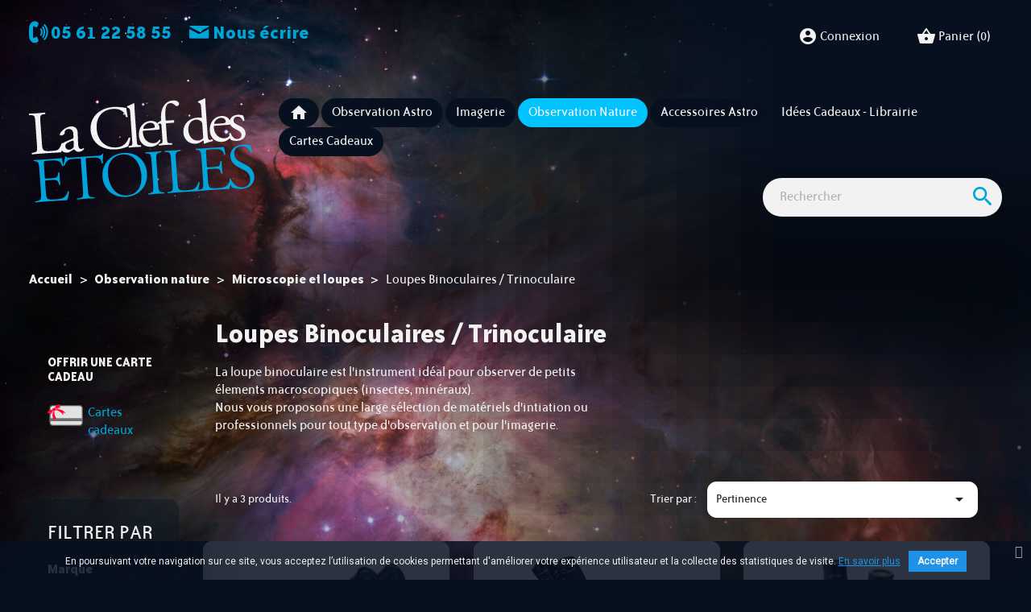

--- FILE ---
content_type: text/html; charset=utf-8
request_url: https://laclefdesetoiles.com/87-loupes-binoculaires-trinoculaire
body_size: 24586
content:
<!doctype html>
<html lang="fr">

  <head>
    
      
    <meta charset="utf-8">


    <meta http-equiv="x-ua-compatible" content="ie=edge">



    <title>Loupes Binoculaires /Trinoculaire</title>
    <meta name="description" content="La loupe binoculaire est l&#039;instrument idéal pour observer de petits élements macroscopiques (insectes, minéraux). Nous vous proposons une large sélection de matériels d&#039;intiation ou...">
    <meta name="keywords" content="Loupes Binoculaires /Trinoculaire">
                <link rel="canonical" href="https://laclefdesetoiles.com/87-loupes-binoculaires-trinoculaire">
        
            



    <meta name="viewport" content="width=device-width, initial-scale=1">



    <link rel="apple-touch-icon" sizes="180x180" href="https://laclefdesetoiles.com/themes/lcde2019/assets/favicons/apple-touch-icon.png">
<link rel="icon" type="image/png" sizes="32x32" href="https://laclefdesetoiles.com/themes/lcde2019/assets/favicons/favicon-32x32.png">
<link rel="icon" type="image/png" sizes="16x16" href="https://laclefdesetoiles.com/themes/lcde2019/assets/favicons/favicon-16x16.png">
<link rel="manifest" href="https://laclefdesetoiles.com/themes/lcde2019/assets/favicons/site.webmanifest">
<link rel="mask-icon" href="https://laclefdesetoiles.com/themes/lcde2019/assets/favicons/safari-pinned-tab.svg" color="#333333">
<link rel="shortcut icon" href="https://laclefdesetoiles.com/themes/lcde2019/assets/favicons/favicon.ico">
<meta name="apple-mobile-web-app-title" content="La Clef Des &Eacute;toiles">
<meta name="application-name" content="La Clef Des &Eacute;toiles">
<meta name="msapplication-TileColor" content="#333333">
<meta name="msapplication-config" content="https://laclefdesetoiles.com/themes/lcde2019/assets/favicons/browserconfig.xml">
<meta name="theme-color" content="#333333">



      <link rel="stylesheet" href="https://laclefdesetoiles.com/themes/classic/assets/css/theme.css" type="text/css" media="all">
  <link rel="stylesheet" href="https://laclefdesetoiles.com/modules/ps_socialfollow/views/css/ps_socialfollow.css" type="text/css" media="all">
  <link rel="stylesheet" href="https://laclefdesetoiles.com/modules/ps_searchbar/ps_searchbar.css" type="text/css" media="all">
  <link rel="stylesheet" href="https://laclefdesetoiles.com/modules/paypal/views/css/paypal_fo.css" type="text/css" media="all">
  <link rel="stylesheet" href="https://laclefdesetoiles.com/modules/ps_facetedsearch/views/dist/front.css" type="text/css" media="all">
  <link rel="stylesheet" href="https://laclefdesetoiles.com/modules/pscookiebanner/views/css/jquery-eu-cookie-law-popup.css" type="text/css" media="all">
  <link rel="stylesheet" href="https://laclefdesetoiles.com/modules/pscookiebanner/views/css/font-awesome.min.css" type="text/css" media="all">
  <link rel="stylesheet" href="https://laclefdesetoiles.com/js/jquery/ui/themes/base/minified/jquery-ui.min.css" type="text/css" media="all">
  <link rel="stylesheet" href="https://laclefdesetoiles.com/js/jquery/ui/themes/base/minified/jquery.ui.theme.min.css" type="text/css" media="all">
  <link rel="stylesheet" href="https://laclefdesetoiles.com/modules/vebandeau/views/assets/css/vebandeau.css" type="text/css" media="all">
  <link rel="stylesheet" href="https://laclefdesetoiles.com/modules/giftcard/views/css/giftcard.css" type="text/css" media="all">
  <link rel="stylesheet" href="https://laclefdesetoiles.com/themes/lcde2019/modules/blockcategories/views/css/blockcategories.css" type="text/css" media="all">
  <link rel="stylesheet" href="https://laclefdesetoiles.com/themes/lcde2019/assets/css/custom.css" type="text/css" media="all">
  <link rel="stylesheet" href="https://laclefdesetoiles.com/modules/blockmanufacturers/views/css/blockmanufacturers.css" type="text/css" media="all">



<script type="text/javascript">
    var _mtm = window._mtm = window._mtm || [];
    _mtm.push({
        'mtm.startTime': (new Date().getTime()), 'event': 'mtm.Start'
    });
    var d   = document, g = d.createElement('script'), s = d.getElementsByTagName('script')[0];
    g.type  = 'text/javascript';
    g.async = true;
    g.src   = 'https://analytics.cosmodiff.com/js/container_w5JrHyPg.js';
    s.parentNode.insertBefore(g, s);
</script>


    

  <script type="text/javascript">
        var prestashop = {"cart":{"products":[],"totals":{"total":{"type":"total","label":"Total","amount":0,"value":"0,00\u00a0\u20ac"},"total_including_tax":{"type":"total","label":"Total TTC","amount":0,"value":"0,00\u00a0\u20ac"},"total_excluding_tax":{"type":"total","label":"Total HT :","amount":0,"value":"0,00\u00a0\u20ac"}},"subtotals":{"products":{"type":"products","label":"Sous-total","amount":0,"value":"0,00\u00a0\u20ac"},"discounts":null,"shipping":{"type":"shipping","label":"Livraison","amount":0,"value":""},"tax":{"type":"tax","label":"Taxes incluses","amount":0,"value":"0,00\u00a0\u20ac"}},"products_count":0,"summary_string":"0 articles","vouchers":{"allowed":1,"added":[]},"discounts":[],"minimalPurchase":0,"minimalPurchaseRequired":""},"currency":{"id":1,"name":"Euro","iso_code":"EUR","iso_code_num":"978","sign":"\u20ac"},"customer":{"lastname":null,"firstname":null,"email":null,"birthday":null,"newsletter":null,"newsletter_date_add":null,"optin":null,"website":null,"company":null,"siret":null,"ape":null,"is_logged":false,"gender":{"type":null,"name":null},"addresses":[]},"language":{"name":"Fran\u00e7ais (French)","iso_code":"fr","locale":"fr-FR","language_code":"fr","is_rtl":"0","date_format_lite":"d\/m\/Y","date_format_full":"d\/m\/Y H:i:s","id":1},"page":{"title":"","canonical":"https:\/\/laclefdesetoiles.com\/87-loupes-binoculaires-trinoculaire","meta":{"title":"Loupes Binoculaires \/Trinoculaire","description":"La loupe binoculaire est l'instrument id\u00e9al pour observer de petits \u00e9lements macroscopiques (insectes, min\u00e9raux). Nous vous proposons une large s\u00e9lection de mat\u00e9riels d'intiation ou...","keywords":"Loupes Binoculaires \/Trinoculaire","robots":"index"},"page_name":"category","body_classes":{"lang-fr":true,"lang-rtl":false,"country-US":true,"currency-EUR":true,"layout-left-column":true,"page-category":true,"tax-display-disabled":true,"category-id-87":true,"category-Loupes Binoculaires \/ Trinoculaire":true,"category-id-parent-20":true,"category-depth-level-4":true},"admin_notifications":[]},"shop":{"name":"La Clef des \u00c9toiles","logo":"https:\/\/laclefdesetoiles.com\/img\/la-clef-des-etoiles-logo-16000030591.jpg","stores_icon":"https:\/\/laclefdesetoiles.com\/img\/logo_stores.png","favicon":"https:\/\/laclefdesetoiles.com\/img\/favicon.ico"},"urls":{"base_url":"https:\/\/laclefdesetoiles.com\/","current_url":"https:\/\/laclefdesetoiles.com\/87-loupes-binoculaires-trinoculaire","shop_domain_url":"https:\/\/laclefdesetoiles.com","img_ps_url":"https:\/\/laclefdesetoiles.com\/img\/","img_cat_url":"https:\/\/laclefdesetoiles.com\/img\/c\/","img_lang_url":"https:\/\/laclefdesetoiles.com\/img\/l\/","img_prod_url":"https:\/\/laclefdesetoiles.com\/img\/p\/","img_manu_url":"https:\/\/laclefdesetoiles.com\/img\/m\/","img_sup_url":"https:\/\/laclefdesetoiles.com\/img\/su\/","img_ship_url":"https:\/\/laclefdesetoiles.com\/img\/s\/","img_store_url":"https:\/\/laclefdesetoiles.com\/img\/st\/","img_col_url":"https:\/\/laclefdesetoiles.com\/img\/co\/","img_url":"https:\/\/laclefdesetoiles.com\/themes\/lcde2019\/assets\/img\/","css_url":"https:\/\/laclefdesetoiles.com\/themes\/lcde2019\/assets\/css\/","js_url":"https:\/\/laclefdesetoiles.com\/themes\/lcde2019\/assets\/js\/","pic_url":"https:\/\/laclefdesetoiles.com\/upload\/","pages":{"address":"https:\/\/laclefdesetoiles.com\/adresse","addresses":"https:\/\/laclefdesetoiles.com\/adresses","authentication":"https:\/\/laclefdesetoiles.com\/connexion","cart":"https:\/\/laclefdesetoiles.com\/panier","category":"https:\/\/laclefdesetoiles.com\/index.php?controller=category","cms":"https:\/\/laclefdesetoiles.com\/index.php?controller=cms","contact":"https:\/\/laclefdesetoiles.com\/nous-contacter","discount":"https:\/\/laclefdesetoiles.com\/reduction","guest_tracking":"https:\/\/laclefdesetoiles.com\/suivi-commande-invite","history":"https:\/\/laclefdesetoiles.com\/historique-commandes","identity":"https:\/\/laclefdesetoiles.com\/identite","index":"https:\/\/laclefdesetoiles.com\/","my_account":"https:\/\/laclefdesetoiles.com\/mon-compte","order_confirmation":"https:\/\/laclefdesetoiles.com\/confirmation-commande","order_detail":"https:\/\/laclefdesetoiles.com\/index.php?controller=order-detail","order_follow":"https:\/\/laclefdesetoiles.com\/suivi-commande","order":"https:\/\/laclefdesetoiles.com\/commande","order_return":"https:\/\/laclefdesetoiles.com\/index.php?controller=order-return","order_slip":"https:\/\/laclefdesetoiles.com\/avoirs","pagenotfound":"https:\/\/laclefdesetoiles.com\/page-introuvable","password":"https:\/\/laclefdesetoiles.com\/recuperation-mot-de-passe","pdf_invoice":"https:\/\/laclefdesetoiles.com\/index.php?controller=pdf-invoice","pdf_order_return":"https:\/\/laclefdesetoiles.com\/index.php?controller=pdf-order-return","pdf_order_slip":"https:\/\/laclefdesetoiles.com\/index.php?controller=pdf-order-slip","prices_drop":"https:\/\/laclefdesetoiles.com\/promotions","product":"https:\/\/laclefdesetoiles.com\/index.php?controller=product","search":"https:\/\/laclefdesetoiles.com\/recherche","sitemap":"https:\/\/laclefdesetoiles.com\/plan du site","stores":"https:\/\/laclefdesetoiles.com\/magasins","supplier":"https:\/\/laclefdesetoiles.com\/fournisseur","register":"https:\/\/laclefdesetoiles.com\/connexion?create_account=1","order_login":"https:\/\/laclefdesetoiles.com\/commande?login=1"},"alternative_langs":[],"theme_assets":"\/themes\/lcde2019\/assets\/","actions":{"logout":"https:\/\/laclefdesetoiles.com\/?mylogout="},"no_picture_image":{"bySize":{"small_default":{"url":"https:\/\/laclefdesetoiles.com\/img\/p\/fr-default-small_default.jpg","width":98,"height":98},"cart_default":{"url":"https:\/\/laclefdesetoiles.com\/img\/p\/fr-default-cart_default.jpg","width":125,"height":125},"home_default":{"url":"https:\/\/laclefdesetoiles.com\/img\/p\/fr-default-home_default.jpg","width":250,"height":250},"medium_default":{"url":"https:\/\/laclefdesetoiles.com\/img\/p\/fr-default-medium_default.jpg","width":452,"height":452},"large_default":{"url":"https:\/\/laclefdesetoiles.com\/img\/p\/fr-default-large_default.jpg","width":1024,"height":1024}},"small":{"url":"https:\/\/laclefdesetoiles.com\/img\/p\/fr-default-small_default.jpg","width":98,"height":98},"medium":{"url":"https:\/\/laclefdesetoiles.com\/img\/p\/fr-default-home_default.jpg","width":250,"height":250},"large":{"url":"https:\/\/laclefdesetoiles.com\/img\/p\/fr-default-large_default.jpg","width":1024,"height":1024},"legend":""}},"configuration":{"display_taxes_label":false,"display_prices_tax_incl":true,"is_catalog":false,"show_prices":true,"opt_in":{"partner":false},"quantity_discount":{"type":"price","label":"Prix unitaire"},"voucher_enabled":1,"return_enabled":0},"field_required":[],"breadcrumb":{"links":[{"title":"Accueil","url":"https:\/\/laclefdesetoiles.com\/"},{"title":"Observation nature","url":"https:\/\/laclefdesetoiles.com\/14-observation-nature"},{"title":"Microscopie et loupes","url":"https:\/\/laclefdesetoiles.com\/20-microscopie-et-loupes"},{"title":"Loupes Binoculaires \/ Trinoculaire","url":"https:\/\/laclefdesetoiles.com\/87-loupes-binoculaires-trinoculaire"}],"count":4},"link":{"protocol_link":"https:\/\/","protocol_content":"https:\/\/"},"time":1768959638,"static_token":"9518ef6da9e598371390892c1c82d7fa","token":"2f172d7f62bd3f70c7794a9a287421fd","debug":false};
        var psemailsubscription_subscription = "https:\/\/laclefdesetoiles.com\/module\/ps_emailsubscription\/subscription";
      </script>



      <!-- START OF DOOFINDER ADD TO CART SCRIPT -->
  <script>
    document.addEventListener('doofinder.cart.add', function(event) {

      const checkIfCartItemHasVariation = (cartObject) => {
        return (cartObject.item_id === cartObject.grouping_id) ? false : true;
      }

      /**
      * Returns only ID from string
      */
      const sanitizeVariationID = (variationID) => {
        return variationID.replace(/\D/g, "")
      }

      doofinderManageCart({
        cartURL          : "https://laclefdesetoiles.com/panier",  //required for prestashop 1.7, in previous versions it will be empty.
        cartToken        : "9518ef6da9e598371390892c1c82d7fa",
        productID        : checkIfCartItemHasVariation(event.detail) ? event.detail.grouping_id : event.detail.item_id,
        customizationID  : checkIfCartItemHasVariation(event.detail) ? sanitizeVariationID(event.detail.item_id) : 0,   // If there are no combinations, the value will be 0
        quantity         : event.detail.amount,
        statusPromise    : event.detail.statusPromise,
        itemLink         : event.detail.link,
        group_id         : event.detail.group_id
      });
    });
  </script>
  <!-- END OF DOOFINDER ADD TO CART SCRIPT -->

  <!-- START OF DOOFINDER UNIQUE SCRIPT -->
  <script data-keepinline>
    
    (function(w, k) {w[k] = window[k] || function () { (window[k].q = window[k].q || []).push(arguments) }})(window, "doofinderApp")
    

    // Custom personalization:
    doofinderApp("config", "language", "fr");
    doofinderApp("config", "currency", "EUR");
  </script>
  <script src="https://eu1-config.doofinder.com/2.x/cb43faf9-0f1a-4c93-8d70-621c59e7ebab.js" async></script>
  <!-- END OF DOOFINDER UNIQUE SCRIPT -->

<link href="https://fonts.googleapis.com/css?family=Roboto" rel="stylesheet" type="text/css" media="all">


<script type="text/javascript">
    var cb_settings = {
        cb_bg_color:"rgba(7, 16, 31, 0.85)",
        cb_font_style:"Roboto",
        cb_text_color:"#efefef",
        cb_inf_text_color:"#1d92e8",
        cb_loop:"1",
        cb_font_size:"12",
        cb_button_bg_color:"#1d92e8",
        cb_button_bg_color_hover:"#1c85d8",
        cb_button_text_color:"#f2f2f2",
    };

    var cb_cms_url = "https://laclefdesetoiles.com/content/3-conditions-generales-de-vente";
    var cb_position = "bottom";
    var cb_text = "En poursuivant votre navigation sur ce site, vous acceptez l’utilisation de cookies permettant d\&#039;améliorer votre expérience utilisateur et la collecte des statistiques de visite. ";
    var cb_link_text = "En savoir plus";
    var cd_button_text = "Accepter";
</script>

<script>
    var googlecaptchasitekey = "6LdvY8oUAAAAAEDA_zAG-oaZDjUV1ZY2no3zziWx";
</script>




    
  </head>

  <body id="category" class="lang-fr country-us currency-eur layout-left-column page-category tax-display-disabled category-id-87 category-loupes-binoculaires-trinoculaire category-id-parent-20 category-depth-level-4">

    
      
    

    <main>
      
              

            <header id="header">
        
          
    <div class="header-banner">
        
    </div>



    <nav class="header-nav">
        <div class="container-fluid">
            <div class="row">
                <div class="col-12 col-sm-4 text-center text-sm-left display-nav1">
                    <div id="contact-link">
     <a href="tel:05 61 22 58 55"><i class="icon-phone"></i>&nbsp;<strong>05 61 22 58 55</strong></a>     <a href="https://laclefdesetoiles.com/nous-contacter"><i class="icon-mail"></i>&nbsp;<strong>Nous écrire</strong></a>
</div>

                </div>
                <div class="col-12 col-sm-8 text-center text-sm-right display-nav2">
                        <div class="block user-info">
            <a href="https://laclefdesetoiles.com/mon-compte"
           title="Identifiez-vous"
           rel="nofollow">
            <i class="material-icons">&#xe853;</i>
            <span>Connexion</span>
        </a>
    </div>
<div class="block blockcart cart-preview inactive" data-refresh-url="//laclefdesetoiles.com/module/ps_shoppingcart/ajax">
  <div class="header">
          <i class="material-icons shopping-basket">shopping_basket</i>
      <span>Panier</span>
      <span class="cart-products-count">(0)</span>
      </div>
</div>

                </div>
            </div>
        </div>
    </nav>



    <div class="header-top">
        <div class="container-fluid">
            <div class="row">
                <div class="col-lg-3 col-md-12">
                                            <a href="https://laclefdesetoiles.com/" class="logo-link">
                            <?xml version="1.0" encoding="UTF-8"?>
<svg width="428px" height="200px" viewBox="0 0 428 200" version="1.1" class="logo-laclefdesetoiles" xmlns="http://www.w3.org/2000/svg" xmlns:xlink="http://www.w3.org/1999/xlink">
    <title>La Clef Des Étoiles</title>
		<style>
		.lcd {
		  fill: #1a1919;
		}
		.lcde {
		  fill: #00a3da;
		}
		</style>
            <g id="logo_lcde">
                <path d="M427.550202,149.131171 C426.734202,137.472171 418.469202,130.973171 412.766202,127.956171 L400.859202,121.711171 C396.420202,119.337171 389.862202,114.548171 389.344202,107.142171 C388.987202,102.041171 390.883202,92.5111707 402.905202,91.6701707 C414.806202,90.8371707 418.532202,98.7521707 420.988202,104.193171 C421.638202,104.759171 422.836202,104.431171 423.156202,103.798171 C422.860202,99.5471707 421.275202,92.5801707 419.977202,89.7431707 C418.511202,89.7241707 417.149202,89.4531707 415.797202,89.3031707 C412.710202,88.7881707 408.174202,88.4941707 404.652202,88.7411707 C389.594202,89.7951707 381.384202,99.7651707 382.165202,110.939171 C382.912202,121.624171 389.800202,127.610171 397.150202,131.488171 L408.303202,137.420171 C417.550202,142.265171 419.336202,148.608171 419.718202,154.072171 C420.288202,162.207171 415.681202,169.608171 405.480202,170.321171 C392.121202,171.258171 385.339202,159.774171 382.711202,153.612171 C382.191202,153.159171 381.090202,153.113171 380.654202,153.877171 C380.741202,155.107171 380.875202,156.337171 381.047202,157.542171 C376.778202,169.147171 371.288202,170.997171 357.134202,171.753171 C346.568202,172.492171 344.046202,171.326171 342.610202,169.961171 C340.642202,168.027171 340.009202,162.455171 339.609202,156.747171 L338.411202,139.624171 C338.147202,135.862171 338.243202,135.489171 341.765202,135.242171 L348.566202,134.767171 C353.908202,134.393171 357.706202,134.615171 359.822202,135.199171 C361.445202,135.696171 362.508202,136.964171 363.408202,139.342171 L365.084202,144.105171 C365.595202,144.436171 366.931202,144.342171 367.261202,143.831171 C367.083202,141.281171 366.395202,136.693171 366.073202,132.078171 C365.758202,127.584171 365.782202,122.701171 365.612202,120.273171 C365.214202,119.812171 363.878202,119.904171 363.418202,120.304171 L362.526202,125.003171 C361.889202,128.100171 360.638202,129.407171 359.450202,129.857171 C357.550202,130.598171 353.680202,131.113171 348.336202,131.487171 L341.535202,131.963171 C338.014202,132.210171 337.867202,131.854171 337.605202,128.089171 L336.253202,108.780171 C335.845202,102.951171 336.066202,100.862171 336.239202,99.8731707 C336.406202,98.7631707 337.223202,98.2181707 341.352202,97.9291707 L348.029202,97.4621707 C353.495202,97.0791707 357.406202,97.1721707 359.998202,97.6011707 C366.780202,98.5911707 369.054202,103.191171 370.774202,108.561171 C371.519202,108.753171 372.603202,108.556171 372.933202,108.044171 C372.003202,103.473171 370.662202,94.7791707 370.033202,92.7501707 C368.237202,93.2411707 361.436202,93.7171707 353.662202,94.2611707 L331.318202,95.8241707 C328.890202,95.9941707 326.584202,96.1551707 324.268202,96.1961707 C321.838202,96.3671707 319.523202,96.4061707 316.721202,96.4801707 C316.147202,97.0091707 316.086202,97.8661707 316.615202,98.4401707 L318.955202,98.7641707 C321.791202,99.1761707 323.542202,99.7851707 324.737202,101.167171 C326.078202,102.902171 326.879202,107.362171 327.441202,115.376171 L330.362202,157.152171 C330.856202,164.194171 330.779202,170.056171 329.561202,171.851171 C328.675202,173.134171 326.185202,174.162171 324.258202,174.540171 L320.828202,175.303171 C322.235202,171.051171 323.525202,164.021171 323.896202,160.656171 C323.489202,160.072171 322.510202,160.020171 321.676202,160.322171 C316.878202,173.715171 312.930202,174.846171 299.450202,175.789171 C288.764202,176.537171 285.989202,175.267171 284.682202,174.014171 C282.837202,172.070171 282.204202,166.501171 281.805202,160.794171 L278.882202,119.020171 C278.388202,111.977171 278.327202,105.878171 279.537202,103.964171 C280.640202,102.299171 283.157202,101.635171 285.074202,101.135171 L287.834202,100.453171 C288.268202,99.6911707 288.208202,98.8411707 287.575202,98.5191707 C282.371202,99.1271707 278.129202,99.5471707 272.907202,99.9111707 C267.929202,100.260171 264.033202,100.410171 257.459202,100.625171 C256.887202,101.154171 256.937202,101.882171 257.474202,102.578171 L261.029202,102.818171 C262.998202,103.047171 265.581202,103.354171 266.906202,104.847171 C268.362202,106.453171 269.158202,112.621171 269.652202,119.665171 L272.540202,160.953171 C273.033202,167.997171 273.094202,174.094171 271.887202,176.008171 C270.782202,177.673171 268.266202,178.337171 266.349202,178.838171 L262.862202,179.569171 C262.540202,180.202171 262.607202,181.173171 263.239202,181.494171 C270.024202,180.777171 273.657202,180.400171 278.516202,180.060171 L288.474202,179.364171 C295.031202,178.904171 301.103202,178.479171 306.333202,178.235171 C311.616202,177.866171 316.191202,177.666171 319.824202,177.531171 C319.826202,177.532171 319.827202,177.534171 319.829202,177.535171 C319.848202,177.533171 319.867202,177.531171 319.886202,177.529171 C319.907202,177.528171 319.930202,177.527171 319.951202,177.527171 C319.952202,177.525171 319.953202,177.523171 319.954202,177.521171 C325.480202,176.893171 330.901202,176.394171 336.927202,175.974171 L348.464202,175.165171 C353.564202,174.809171 358.665202,174.451171 363.774202,174.217171 C368.995202,173.852171 374.348202,173.599171 379.821202,173.339171 C380.814202,171.486171 381.790202,167.881171 382.531202,164.341171 C383.325202,166.918171 384.293202,168.970171 385.323202,170.025171 C387.603202,171.206171 394.017202,173.931171 403.490202,173.268171 C419.155202,172.173171 428.467202,162.245171 427.550202,149.131171" id="logo_LES" class="lcde"></path>
                <path d="M253.476902,179.738571 C251.507902,179.509571 248.923902,179.201571 247.599902,177.709571 C246.136902,175.979571 245.346902,169.933571 244.854902,162.889571 L241.964902,121.603571 C241.472902,114.558571 241.413902,108.460571 242.620902,106.546571 C243.724902,104.883571 246.240902,104.217571 248.158902,103.717571 L251.160902,103.019571 C251.594902,102.257571 251.534902,101.406571 250.901902,101.086571 C245.455902,101.711571 241.213902,102.129571 235.991902,102.495571 C231.011902,102.842571 227.117902,102.994571 221.150902,103.167571 C220.576902,103.694571 220.626902,104.424571 221.165902,105.118571 L224.113902,105.399571 C226.080902,105.628571 228.666902,105.936571 229.990902,107.430571 C231.446902,109.035571 232.243902,115.204571 232.736902,122.249571 L235.624902,163.537571 C236.117902,170.579571 236.178902,176.675571 234.969902,178.592571 C233.866902,180.256571 231.350902,180.919571 229.431902,181.422571 L226.430902,182.118571 C226.108902,182.750571 226.176902,183.722571 226.808902,184.043571 C233.107902,183.358571 236.741902,182.982571 241.598902,182.643571 C246.458902,182.303571 250.107902,182.171571 256.440902,181.971571 C257.021902,181.563571 256.953902,180.592571 256.546902,180.009571 L253.476902,179.738571 Z" class="lcde" id="logo_I"></path>
                <path d="M185.921302,185.685871 C161.876302,187.368871 151.328302,163.942871 150.029302,145.362871 C148.116302,118.038871 164.159302,108.375871 177.638302,107.430871 C201.441302,105.765871 211.910302,128.096871 213.245302,147.164871 C215.073302,173.272871 201.587302,184.588871 185.921302,185.685871 M179.265302,104.511871 C154.613302,106.236871 137.697302,126.089871 139.397302,150.378871 C140.926302,172.237871 158.186302,190.432871 184.901302,188.562871 C208.582302,186.906871 225.688302,168.014871 223.945302,143.120871 C222.433302,121.502871 206.709302,102.591871 179.265302,104.511871" id="logo_O" class="lcde"></path>
                <path d="M140.355802,123.952471 C139.787802,121.063471 139.949802,111.167471 140.953802,106.337471 C140.676802,105.869471 139.696802,105.815471 139.228802,106.094471 C138.584802,107.357471 137.680802,108.396471 136.726802,108.707471 C134.704802,109.461471 132.162802,109.759471 128.276802,110.031471 L81.1598018,113.327471 C78.0018018,113.549471 73.7268018,113.482471 72.3558018,113.089471 C70.9868018,112.698471 70.4248018,111.639471 70.1388018,111.048471 C69.6278018,110.719471 69.0208018,110.761471 68.4388018,111.167471 C68.0248018,115.712471 66.5828018,123.013471 64.9878018,128.127471 C65.2908018,128.960471 66.5228018,129.118471 67.2338018,128.825471 C68.5998018,125.679471 69.7408018,122.790471 72.3378018,119.803471 C74.7008018,116.952471 79.8978018,116.223471 87.4258018,115.695471 L94.4698018,115.204471 C98.1128018,114.948471 98.2438018,115.062471 98.5668018,119.677471 L102.304802,173.108471 C102.797802,180.151471 102.858802,186.249471 101.641802,188.043471 C100.527802,189.586471 98.3768018,190.224471 96.4518018,190.602471 L91.1508018,191.585471 C90.7068018,192.224471 90.7658018,193.076471 91.4078018,193.518471 C96.3688018,192.926471 101.339802,192.456471 108.383802,191.965471 C114.576802,191.531471 119.077802,191.338471 124.316802,191.215471 C124.889802,190.688471 124.830802,189.838471 124.301802,189.266471 L120.139802,189.068471 C118.179802,188.961471 115.587802,188.531471 114.270802,187.159471 C112.807802,185.431471 112.026802,179.506471 111.533802,172.463471 L107.795802,119.030471 C107.472802,114.417471 107.585802,114.286471 111.228802,114.030471 L119.607802,113.444471 C126.286802,112.976471 130.943802,113.262471 134.288802,115.713471 C135.830802,116.825471 137.005802,119.671471 138.186802,124.349471 C138.828802,124.791471 140.034802,124.585471 140.355802,123.952471" id="logo_T" class="lcde"></path>
                <path d="M73.8241018,177.663371 C69.4771018,190.538371 64.1231018,192.498371 49.4121018,193.284371 C38.8471018,194.023371 36.3251018,192.858371 34.8871018,191.493371 C32.9221018,189.558371 32.2871018,183.986371 31.8881018,178.280371 L30.6901018,161.156371 C30.4261018,157.392371 30.5231018,157.021371 34.0451018,156.774371 L40.8451018,156.298371 C46.1881018,155.924371 49.9871018,156.147371 52.1021018,156.730371 C53.7231018,157.226371 54.7881018,158.494371 55.6861018,160.873371 L57.3621018,165.637371 C57.8731018,165.967371 59.2091018,165.873371 59.5401018,165.363371 C59.3621018,162.811371 58.6751018,158.224371 58.3511018,153.608371 C58.0371018,149.115371 58.0621018,144.232371 57.8911018,141.804371 C57.4931018,141.345371 56.1571018,141.436371 55.6971018,141.835371 L54.8051018,146.534371 C54.1681018,149.630371 52.9171018,150.938371 51.7281018,151.389371 C49.8281018,152.131371 45.9581018,152.645371 40.6151018,153.017371 L33.8151018,153.494371 C30.2931018,153.741371 30.1461018,153.384371 29.8831018,149.621371 L28.5321018,130.312371 C28.1231018,124.482371 28.3441018,122.395371 28.5191018,121.404371 C28.6851018,120.295371 29.5011018,119.749371 33.6301018,119.460371 L40.3091018,118.992371 C45.7741018,118.609371 49.6851018,118.703371 52.2781018,119.132371 C59.0581018,120.122371 61.3331018,124.721371 63.0511018,130.094371 C63.7981018,130.285371 64.8811018,130.086371 65.2121018,129.577371 C64.2821018,125.004371 62.9411018,116.311371 62.3111018,114.281371 C60.5151018,114.772371 53.7151018,115.248371 45.9431018,115.792371 L23.5981018,117.355371 C21.1691018,117.524371 18.8621018,117.686371 16.5461018,117.727371 C14.1181018,117.898371 11.8011018,117.937371 9.00010177,118.011371 C8.42710177,118.540371 8.36410177,119.397371 8.89310177,119.972371 L11.2351018,120.296371 C14.0701018,120.708371 15.8221018,121.317371 17.0161018,122.698371 C18.3581018,124.433371 19.1581018,128.895371 19.7181018,136.908371 L22.6411018,178.683371 C23.1341018,185.726371 23.0571018,191.589371 21.8401018,193.383371 C20.9541018,194.664371 18.4621018,195.694371 16.5371018,196.072371 L11.7311018,197.141371 C11.2871018,197.782371 11.4761018,198.745371 12.1091018,199.067371 C17.6781018,198.433371 23.1351018,197.930371 29.2061018,197.505371 L40.7431018,196.696371 C45.8431018,196.339371 50.9441018,195.983371 56.0511018,195.748371 C61.2741018,195.383371 66.6251018,195.131371 72.0991018,194.869371 C73.9341018,191.445371 75.7171018,182.048371 76.0531018,178.117371 C75.8891018,177.518371 74.4051018,177.257371 73.8241018,177.663371" id="logo_E" class="lcde"></path>
                <path d="M395.971102,77.8772707 C389.306102,78.3432707 385.171102,72.9922707 382.733102,66.7002707 C382.100102,66.0392707 380.587102,66.2632707 380.052102,67.0052707 C380.066102,68.4752707 380.234102,70.2062707 380.495102,71.9052707 C377.713102,75.1322707 374.926102,76.1772707 371.662102,76.4062707 C359.149102,77.2812707 351.546102,67.7072707 350.720102,55.8952707 C350.515102,52.9732707 350.616102,52.7302707 353.656102,52.5172707 L375.290102,51.0022707 C379.450102,50.7122707 381.251102,50.5012707 381.889102,50.0022707 C383.725102,54.1972707 388.018102,57.0732707 393.525102,59.7162707 C398.025102,61.8692707 402.908102,64.4652707 403.283102,69.8452707 C403.634102,74.8742707 400.182102,77.5822707 395.971102,77.8772707 M363.767102,37.4742707 C370.549102,36.9992707 373.059102,40.9362707 373.287102,44.2102707 C373.394102,45.7312707 373.076102,46.2232707 372.741102,46.4812707 C371.854102,47.2492707 369.314102,47.8952707 360.660102,48.5012707 L352.358102,49.0822707 C351.539102,49.1392707 351.516102,48.7892707 351.499102,48.5552707 C351.346102,44.6892707 356.867102,37.9572707 363.767102,37.4742707 M410.946102,66.8412707 C410.366102,58.5382707 404.358102,54.9622707 397.914102,51.8882707 C393.658102,49.8352707 388.566102,47.6072707 388.230102,42.8122707 C387.935102,38.6032707 390.654102,35.4742707 395.215102,35.1552707 C400.010102,34.8192707 403.756102,37.9672707 406.103102,42.9712707 C406.738102,43.6332707 408.474102,43.2762707 408.885102,42.4242707 C408.663102,39.2672707 407.584102,35.5832707 406.352102,33.0852707 C405.233102,32.2222707 400.825102,31.3552707 395.914102,31.7002707 C388.446102,32.2212707 382.555102,36.0462707 381.212102,42.3152707 C378.765102,37.2092707 372.735102,33.3212707 364.807102,33.8762707 C350.775102,34.8572707 342.146102,47.5652707 343.152102,61.9482707 C343.512102,67.0942707 345.300102,72.4912707 349.126102,76.8072707 C352.830102,81.0142707 359.023102,83.8702707 366.623102,83.3382707 C371.343102,83.0082707 377.339102,80.8062707 381.335102,75.9992707 C381.633102,77.1212707 381.957102,78.0772707 382.281102,78.7182707 C385.368102,80.8522707 389.544102,81.7352707 395.040102,81.3502707 C403.693102,80.7442707 411.568102,75.7282707 410.946102,66.8412707" id="logo_es" class="lcd"></path>
                <path d="M329.985702,76.9714707 C328.245702,78.9734707 324.366702,80.6544707 321.210702,80.8754707 C309.750702,81.6774707 303.082702,72.0384707 302.338702,61.3974707 C301.625702,51.2224707 306.475702,41.5994707 317.117702,40.8554707 C321.677702,40.5354707 325.357702,42.7454707 327.283702,45.0794707 C328.183702,46.1914707 328.724702,47.2114707 328.888702,49.5494707 L330.502702,72.5864707 C330.632702,74.4594707 330.637702,76.2204707 329.985702,76.9714707 M348.057702,78.2924707 C346.343702,78.9994707 344.397702,79.7234707 343.110702,79.8134707 C339.837702,80.0434707 339.417702,75.7244707 338.769702,66.4864707 L335.177702,15.1484707 C334.817702,10.0034707 334.642702,4.1394707 334.513702,0.623470701 C334.248702,0.172470701 333.763702,-0.0295292989 333.296702,0.00347070113 C329.241702,2.5204707 323.868702,4.6594707 321.009702,5.7994707 C320.449702,6.1914707 320.563702,7.8274707 321.173702,8.1374707 L322.391702,8.7574707 C326.047702,10.6164707 326.213702,11.3104707 326.696702,18.2114707 L327.931702,35.8684707 C327.996702,36.8044707 327.928702,37.5134707 327.344702,37.5534707 C326.025702,37.1764707 323.412702,36.7724707 319.435702,37.0504707 C303.531702,38.1634707 291.873702,49.5544707 293.018702,65.9264707 C293.878702,78.2054707 303.243702,87.7734707 316.223702,86.8654707 C321.836702,86.4724707 325.680702,84.3234707 330.582702,80.4544707 L331.048702,80.4224707 C331.316702,80.8734707 331.413702,82.2774707 331.537702,84.0314707 L331.676702,86.0194707 C331.717702,86.6044707 332.326702,86.9134707 333.027702,86.8654707 C336.212702,85.3494707 343.340702,83.0874707 348.202702,82.0424707 C349.214702,81.3844707 348.892702,78.4684707 348.057702,78.2924707" id="logo_d" class="lcd"></path>
                <path d="M238.127302,55.9006707 C237.240302,56.6686707 234.700302,57.3146707 226.047302,57.9206707 L217.743302,58.5016707 C216.926302,58.5586707 216.901302,58.2086707 216.885302,57.9746707 C216.731302,54.1076707 222.253302,47.3756707 229.152302,46.8926707 C235.936302,46.4176707 238.444302,50.3556707 238.674302,53.6296707 C238.778302,55.1496707 238.463302,55.6426707 238.127302,55.9006707 M272.820302,4.2346707 C261.242302,5.0456707 255.269302,13.6906707 252.811302,20.5596707 C250.462302,27.3046707 250.151302,34.6116707 250.626302,41.3946707 C250.707302,42.5636707 249.937302,43.3226707 249.035302,43.8556707 L244.179302,46.6636707 C243.920302,47.1166707 243.895302,47.6866707 244.085302,48.1566707 C240.979302,44.9546707 236.118302,42.8806707 230.193302,43.2946707 C216.162302,44.2756707 207.531302,56.9836707 208.538302,71.3676707 C208.898302,76.5136707 210.686302,81.9116707 214.513302,86.2266707 C218.217302,90.4336707 224.409302,93.2896707 232.009302,92.7576707 C238.091302,92.3316707 246.306302,88.8186707 249.609302,80.5976707 C249.418302,79.5526707 248.551302,78.9086707 247.405302,79.3416707 C244.099302,84.1556707 240.907302,85.5536707 237.047302,85.8246707 C224.535302,86.7006707 216.930302,77.1256707 216.105302,65.3146707 C215.900302,62.3916707 216.001302,62.1486707 219.042302,61.9356707 L240.677302,60.4216707 C245.587302,60.0786707 247.217302,59.8486707 247.519302,59.1216707 C247.719302,58.6376707 247.888302,57.6856707 247.774302,56.0476707 C247.593302,53.4626707 246.518302,50.9586707 244.736302,48.8576707 L248.778302,48.5756707 C251.116302,48.4116707 251.132302,48.6456707 251.354302,51.8016707 L253.081302,76.4766707 C253.670302,84.8976707 253.634302,86.0746707 249.348302,86.9616707 L246.685302,87.5016707 C245.905302,88.1436707 246.277302,90.1146707 247.120302,90.4076707 C250.613302,89.9296707 254.113302,89.5656707 258.323302,89.2716707 C262.416302,88.9856707 265.817302,88.8646707 271.095302,88.7306707 C271.889302,88.3216707 271.984302,86.3176707 271.124302,85.7906707 L266.889302,85.7336707 C262.655302,85.6776707 262.323302,84.2916707 261.733302,75.8706707 L260.008302,51.1956707 C259.786302,48.0406707 259.771302,47.8056707 261.759302,47.6676707 L274.271302,46.7916707 C275.524302,46.2326707 276.113302,42.9016707 274.745302,41.8216707 L261.414302,42.7546707 C259.427302,42.8946707 259.419302,42.7786707 259.196302,39.6196707 L258.959302,36.2296707 C258.550302,30.3826707 258.421302,21.8136707 260.150302,16.2856707 C261.609302,11.9536707 264.377302,9.5276707 268.002302,9.2736707 C271.861302,9.0036707 275.317302,11.3466707 277.717302,13.7646707 C278.602302,14.6416707 279.336302,15.0606707 280.623302,14.9706707 C282.844302,14.8146707 284.935302,12.7886707 284.772302,10.4506707 C284.477302,6.2406707 279.017302,3.8016707 272.820302,4.2346707" id="logo_ef" class="lcd"></path>
                <path d="M212.420302,89.8977707 L209.588302,89.7437707 C205.339302,89.4547707 205.023302,88.3007707 204.434302,79.8797707 L200.563302,24.5677707 C200.204302,19.4217707 200.028302,13.5587707 199.900302,10.0427707 C199.633302,9.5917707 199.149302,9.3907707 198.681302,9.4227707 C194.627302,11.9387707 189.253302,14.0787707 186.396302,15.2187707 C185.835302,15.6097707 185.950302,17.2467707 186.559302,17.5567707 L187.778302,18.1757707 C191.433302,20.0357707 191.599302,20.7297707 192.082302,27.6297707 L195.780302,80.4857707 C196.369302,88.9057707 196.334302,90.0847707 192.048302,90.9707707 L189.384302,91.5097707 C188.605302,92.1517707 188.979302,94.1247707 189.822302,94.4167707 C193.314302,93.9387707 196.814302,93.5747707 201.024302,93.2807707 C205.116302,92.9947707 208.516302,92.8747707 212.392302,92.8377707 C213.185302,92.4297707 213.279302,90.4257707 212.420302,89.8977707" id="logo_l" class="lcd"></path>
                <path d="M189.089202,75.5491707 C186.883202,82.6361707 180.904202,92.9261707 165.818202,93.9821707 C146.641202,95.3231707 130.139202,82.8461707 128.420202,58.2891707 C126.726202,34.0821707 141.135202,21.6761707 159.026202,20.4241707 C175.983202,19.2371707 181.883202,27.9901707 184.194202,35.8201707 C185.062202,36.4621707 186.808202,36.2251707 187.335202,35.3651707 C185.901202,28.2971707 184.801202,20.9701707 184.495202,18.2891707 C183.451202,18.4801707 182.616202,18.3031707 181.188202,18.0511707 C175.586202,16.9151707 166.608202,16.2501707 160.294202,16.6911707 C148.132202,17.5431707 137.485202,21.5791707 129.415202,28.8411707 C121.010202,36.3621707 115.941202,47.8811707 116.849202,60.8601707 C117.904202,75.9461707 125.900202,86.0811707 135.705202,91.8581707 C144.642202,96.9901707 154.846202,98.3921707 165.371202,97.6561707 C172.856202,97.1321707 181.152202,94.7891707 183.659202,93.6731707 C184.913202,93.1151707 186.284202,92.5491707 187.671202,92.2171707 C189.269202,89.8731707 191.769202,81.9411707 192.163202,75.8031707 C191.637202,75.0181707 189.867202,74.9071707 189.089202,75.5491707" id="logo_C" class="lcd"></path>
                <path d="M83.7435018,94.9060707 C82.6555018,96.1580707 79.1535018,98.1650707 76.8145018,98.3280707 C70.8515018,98.7460707 69.0955018,93.8160707 68.9565018,91.8280707 C68.6375018,87.2680707 71.9055018,85.2750707 78.6415018,82.4530707 C80.6975018,81.6050707 82.6525018,80.9980707 83.3545018,80.9490707 C84.0555018,80.9000707 84.5405018,81.1020707 84.6305018,82.3870707 L84.8795018,89.3040707 C85.0515018,91.7600707 85.0485018,93.4050707 83.7435018,94.9060707 M103.612502,95.0440707 C103.261502,95.0690707 102.709502,95.5770707 102.149502,95.9680707 C101.472502,96.3690707 100.444502,96.7930707 99.2745018,96.8750707 C94.7145018,97.1940707 93.3265018,92.4730707 93.1835018,87.0770707 L92.4625018,66.6800707 C92.1995018,57.8850707 87.7625018,53.2600707 79.3435018,53.8490707 C70.8065018,54.4480707 58.1735018,63.6750707 58.5995018,69.7550707 C58.6725018,70.8070707 59.2975018,71.3510707 60.3505018,71.2780707 C62.1045018,71.1550707 65.2045018,70.1160707 66.8605018,68.5900707 C67.7465018,67.8230707 67.7655018,66.4110707 67.7515018,64.5310707 C67.7325018,60.8900707 71.5935018,58.9740707 74.8685018,58.7450707 C82.1185018,58.2380707 83.9305018,63.9860707 84.1155018,68.3230707 L84.3755018,73.7100707 C84.3805018,75.4730707 84.3375018,76.5330707 82.6245018,77.2410707 L69.0605018,83.2420707 C66.9365018,84.1780707 65.2695018,85.0830707 63.9655018,86.0070707 C63.2395018,85.7980707 62.2655018,85.8310707 61.8665018,86.2140707 C59.9445018,92.3400707 57.1995018,96.7640707 54.9575018,98.3300707 C53.1615018,99.5140707 50.7375018,100.155071 40.7975018,100.848071 C31.5595018,101.494071 29.2405018,100.248071 27.8625018,99.0510707 C25.6025018,96.9770707 25.0385018,93.9600707 24.5235018,86.5930707 L21.6765018,45.8980707 C20.8175018,33.6190707 20.9195018,31.7320707 27.7785018,30.6640707 L30.5685018,30.2350707 C31.2385018,29.7180707 30.8565018,27.6290707 30.1305018,27.3270707 C24.3005018,27.9710707 20.3325018,28.3640707 15.7705018,28.6840707 C11.0935018,29.0100707 7.10950177,29.1730707 0.544501771,29.3970707 C-0.132498229,29.7980707 -0.218498229,31.9200707 0.515501771,32.3380707 L3.45550177,32.3660707 C10.8635018,32.4360707 11.2275018,34.2910707 12.0865018,46.5690707 L15.0325018,88.6670707 C15.8925018,100.947071 15.7715018,102.599071 9.03950177,103.776071 L5.55550177,104.373071 C4.90250177,105.124071 5.26850177,106.978071 5.99450177,107.280071 C12.5265018,106.588071 16.2605018,106.209071 21.1715018,105.866071 L31.9305018,105.112071 C38.0115018,104.687071 43.7415018,104.286071 48.7785018,104.051071 C53.8065018,103.700071 58.1415018,103.514071 61.0735018,103.427071 C61.4185018,102.629071 61.8245018,101.300071 62.2405018,99.7320707 C62.8225018,100.506071 63.4915018,101.206071 64.2485018,101.794071 C66.3585018,103.409071 69.2305018,104.147071 72.6225018,103.909071 C75.8965018,103.681071 78.3635018,101.982071 80.8375018,100.397071 C83.0855018,98.9480707 84.4155018,97.7960707 85.2345018,97.7390707 C85.9355018,97.6900707 86.7035018,98.5770707 87.2195018,99.2460707 C89.3875018,101.680071 92.2685018,102.535071 95.0745018,102.339071 C100.804502,101.938071 104.578502,97.0910707 104.537833,96.5070707 C104.479502,95.6880707 104.080502,95.0120707 103.612502,95.0440707" id="logo_La" class="lcd"></path>
            </g>
</svg>
                        </a>
                                    </div>
                <div class="col-lg-9 col-md-12">
                    

<div id="navbar">
    <nav id="nav" class="layout-component">
        <div class="nav__toggle"><i class="material-icons d-inline">menu</i>&nbsp; MENU</div>
        
          <ul class="nav__list" data-depth="0">
              <li>
              <a class="home" href="/" data-depth="0">
                  <i class="material-icons">&#xe88a;</i>
              </a>
          </li>
                            <li class="category" id="category-153">
                          <a
                class="custom-dropdown-item"
                href="https://laclefdesetoiles.com/153-observation-astro" data-depth="0"
                              >
                                                Observation astro
              </a>
                              
          <ul class="sub-nav__list" data-depth="1">
                        <li class="category" id="category-8">
                          <a
                class="custom-dropdown-item custom-dropdown-submenu"
                href="https://laclefdesetoiles.com/8-observatoires" data-depth="1"
                              >
                                                Observatoires
              </a>
                              
          <ul class="sub-nav__list" data-depth="2">
                        <li class="category" id="category-59">
                          <a
                class="custom-dropdown-item"
                href="https://laclefdesetoiles.com/59-coupoles" data-depth="2"
                              >
                                Coupoles
              </a>
                          </li>
                    <li class="category" id="category-163">
                          <a
                class="custom-dropdown-item"
                href="https://laclefdesetoiles.com/163-accessoires-pour-observatoires" data-depth="2"
                              >
                                Accessoires pour observatoires
              </a>
                          </li>
                    <li class="category" id="category-149">
                          <a
                class="custom-dropdown-item"
                href="https://laclefdesetoiles.com/149-abris" data-depth="2"
                              >
                                Abris
              </a>
                          </li>
              </ul>
    
                          </li>
                    <li class="category" id="category-25">
                          <a
                class="custom-dropdown-item custom-dropdown-submenu"
                href="https://laclefdesetoiles.com/25-observation-solaire" data-depth="1"
                              >
                                                Observation Solaire
              </a>
                              
          <ul class="sub-nav__list" data-depth="2">
                        <li class="category" id="category-39">
                          <a
                class="custom-dropdown-item"
                href="https://laclefdesetoiles.com/39-accessoires-pour-l-observation-solaire" data-depth="2"
                              >
                                Accessoires pour l&#039;observation solaire
              </a>
                          </li>
                    <li class="category" id="category-69">
                          <a
                class="custom-dropdown-item"
                href="https://laclefdesetoiles.com/69-filtres-solaires-pleine-ouverture" data-depth="2"
                              >
                                Filtres solaires pleine ouverture
              </a>
                          </li>
                    <li class="category" id="category-77">
                          <a
                class="custom-dropdown-item"
                href="https://laclefdesetoiles.com/77-instruments-solaire-dedie" data-depth="2"
                              >
                                                Instruments solaire dédié
              </a>
                              
          <ul class="sub-nav__list" data-depth="3">
                        <li class="category" id="category-332">
                          <a
                class="custom-dropdown-item"
                href="https://laclefdesetoiles.com/332-lunettes-h-alpha" data-depth="3"
                              >
                                Lunettes H-Alpha
              </a>
                          </li>
              </ul>
    
                          </li>
              </ul>
    
                          </li>
                    <li class="category" id="category-28">
                          <a
                class="custom-dropdown-item custom-dropdown-submenu"
                href="https://laclefdesetoiles.com/28-telescopes" data-depth="1"
                              >
                                                Télescopes
              </a>
                              
          <ul class="sub-nav__list" data-depth="2">
                        <li class="category" id="category-62">
                          <a
                class="custom-dropdown-item"
                href="https://laclefdesetoiles.com/62-dobson" data-depth="2"
                              >
                                                Dobson
              </a>
                              
          <ul class="sub-nav__list" data-depth="3">
                        <li class="category" id="category-174">
                          <a
                class="custom-dropdown-item"
                href="https://laclefdesetoiles.com/174-o-76-a-150-mm" data-depth="3"
                              >
                                Ø 76 à 150 mm
              </a>
                          </li>
                    <li class="category" id="category-175">
                          <a
                class="custom-dropdown-item"
                href="https://laclefdesetoiles.com/175-o-200-a-255-mm" data-depth="3"
                              >
                                Ø 200 à 255 mm
              </a>
                          </li>
                    <li class="category" id="category-176">
                          <a
                class="custom-dropdown-item"
                href="https://laclefdesetoiles.com/176-o-300-a-355-mm" data-depth="3"
                              >
                                Ø 300 à 355 mm
              </a>
                          </li>
                    <li class="category" id="category-177">
                          <a
                class="custom-dropdown-item"
                href="https://laclefdesetoiles.com/177-o-400-a-508-mm" data-depth="3"
                              >
                                Ø 400 à 508 mm
              </a>
                          </li>
              </ul>
    
                          </li>
                    <li class="category" id="category-152">
                          <a
                class="custom-dropdown-item"
                href="https://laclefdesetoiles.com/152-telescopes-d-initiation" data-depth="2"
                              >
                                Télescopes d&#039;initiation
              </a>
                          </li>
                    <li class="category" id="category-90">
                          <a
                class="custom-dropdown-item"
                href="https://laclefdesetoiles.com/90-maksutov-cassegrain" data-depth="2"
                              >
                                Maksutov-Cassegrain
              </a>
                          </li>
                    <li class="category" id="category-97">
                          <a
                class="custom-dropdown-item"
                href="https://laclefdesetoiles.com/97-newton" data-depth="2"
                              >
                                                Newton
              </a>
                              
          <ul class="sub-nav__list" data-depth="3">
                        <li class="category" id="category-178">
                          <a
                class="custom-dropdown-item"
                href="https://laclefdesetoiles.com/178-o-114-a-140-mm" data-depth="3"
                              >
                                Ø 114 à 140 mm
              </a>
                          </li>
                    <li class="category" id="category-179">
                          <a
                class="custom-dropdown-item"
                href="https://laclefdesetoiles.com/179-o-150-mm" data-depth="3"
                              >
                                Ø 150 mm
              </a>
                          </li>
                    <li class="category" id="category-180">
                          <a
                class="custom-dropdown-item"
                href="https://laclefdesetoiles.com/180-o-200-mm" data-depth="3"
                              >
                                Ø 200 mm
              </a>
                          </li>
                    <li class="category" id="category-181">
                          <a
                class="custom-dropdown-item"
                href="https://laclefdesetoiles.com/181-o-250-mm" data-depth="3"
                              >
                                Ø 250 mm
              </a>
                          </li>
                    <li class="category" id="category-303">
                          <a
                class="custom-dropdown-item"
                href="https://laclefdesetoiles.com/303-o-300-mm" data-depth="3"
                              >
                                Ø 300 mm
              </a>
                          </li>
                    <li class="category" id="category-305">
                          <a
                class="custom-dropdown-item"
                href="https://laclefdesetoiles.com/305-o-85-mm-" data-depth="3"
                              >
                                Ø 85 mm
              </a>
                          </li>
              </ul>
    
                          </li>
                    <li class="category" id="category-108">
                          <a
                class="custom-dropdown-item"
                href="https://laclefdesetoiles.com/108-ritchey-chretien" data-depth="2"
                              >
                                Ritchey-Chrétien
              </a>
                          </li>
                    <li class="category" id="category-109">
                          <a
                class="custom-dropdown-item"
                href="https://laclefdesetoiles.com/109-schmidt-cassegrain" data-depth="2"
                              >
                                Schmidt-Cassegrain
              </a>
                          </li>
                    <li class="category" id="category-120">
                          <a
                class="custom-dropdown-item"
                href="https://laclefdesetoiles.com/120-tubes-optiques-seuls" data-depth="2"
                              >
                                                Tubes optiques seuls
              </a>
                              
          <ul class="sub-nav__list" data-depth="3">
                        <li class="category" id="category-182">
                          <a
                class="custom-dropdown-item"
                href="https://laclefdesetoiles.com/182-o-90-a-180-mm" data-depth="3"
                              >
                                Ø 90 à 180 mm
              </a>
                          </li>
                    <li class="category" id="category-184">
                          <a
                class="custom-dropdown-item"
                href="https://laclefdesetoiles.com/184-o-200-a-280-mm" data-depth="3"
                              >
                                Ø 200 à 280 mm
              </a>
                          </li>
                    <li class="category" id="category-185">
                          <a
                class="custom-dropdown-item"
                href="https://laclefdesetoiles.com/185-o-300-a-355-mm" data-depth="3"
                              >
                                Ø 300 à 355 mm
              </a>
                          </li>
                    <li class="category" id="category-186">
                          <a
                class="custom-dropdown-item"
                href="https://laclefdesetoiles.com/186-o-400-a-600-mm" data-depth="3"
                              >
                                Ø 400 à 600 mm
              </a>
                          </li>
              </ul>
    
                          </li>
                    <li class="category" id="category-170">
                          <a
                class="custom-dropdown-item"
                href="https://laclefdesetoiles.com/170-dall-kirkham" data-depth="2"
                              >
                                Dall-Kirkham
              </a>
                          </li>
                    <li class="category" id="category-171">
                          <a
                class="custom-dropdown-item"
                href="https://laclefdesetoiles.com/171-astrographes" data-depth="2"
                              >
                                Astrographes
              </a>
                          </li>
                    <li class="category" id="category-172">
                          <a
                class="custom-dropdown-item"
                href="https://laclefdesetoiles.com/172-rowe-ackermann-rasa" data-depth="2"
                              >
                                Rowe-Ackermann (RASA)
              </a>
                          </li>
                    <li class="category" id="category-304">
                          <a
                class="custom-dropdown-item"
                href="https://laclefdesetoiles.com/304-cassegrain" data-depth="2"
                              >
                                Cassegrain
              </a>
                          </li>
                    <li class="category" id="category-308">
                          <a
                class="custom-dropdown-item"
                href="https://laclefdesetoiles.com/308-telescopes-automatiques" data-depth="2"
                              >
                                Télescopes Automatiques
              </a>
                          </li>
                    <li class="category" id="category-309">
                          <a
                class="custom-dropdown-item"
                href="https://laclefdesetoiles.com/309-radio-telescopes" data-depth="2"
                              >
                                Radio Télescopes
              </a>
                          </li>
              </ul>
    
                          </li>
                    <li class="category" id="category-80">
                          <a
                class="custom-dropdown-item custom-dropdown-submenu"
                href="https://laclefdesetoiles.com/80-jumelles-astro" data-depth="1"
                              >
                                Jumelles Astro
              </a>
                          </li>
                    <li class="category" id="category-18">
                          <a
                class="custom-dropdown-item custom-dropdown-submenu"
                href="https://laclefdesetoiles.com/18-lunettes" data-depth="1"
                              >
                                                Lunettes
              </a>
                              
          <ul class="sub-nav__list" data-depth="2">
                        <li class="category" id="category-89">
                          <a
                class="custom-dropdown-item"
                href="https://laclefdesetoiles.com/89-lunettes-tubes-seuls" data-depth="2"
                              >
                                                Lunettes Tubes seuls
              </a>
                              
          <ul class="sub-nav__list" data-depth="3">
                        <li class="category" id="category-191">
                          <a
                class="custom-dropdown-item"
                href="https://laclefdesetoiles.com/191-astrographes" data-depth="3"
                              >
                                Astrographes
              </a>
                          </li>
              </ul>
    
                          </li>
                    <li class="category" id="category-151">
                          <a
                class="custom-dropdown-item"
                href="https://laclefdesetoiles.com/151-lunettes-d-initiation" data-depth="2"
                              >
                                Lunettes d&#039;initiation
              </a>
                          </li>
                    <li class="category" id="category-88">
                          <a
                class="custom-dropdown-item"
                href="https://laclefdesetoiles.com/88-lunettes-sur-monture" data-depth="2"
                              >
                                Lunettes sur monture
              </a>
                          </li>
              </ul>
    
                          </li>
                    <li class="category" id="category-21">
                          <a
                class="custom-dropdown-item custom-dropdown-submenu"
                href="https://laclefdesetoiles.com/21-montures" data-depth="1"
                              >
                                                Montures
              </a>
                              
          <ul class="sub-nav__list" data-depth="2">
                        <li class="category" id="category-96">
                          <a
                class="custom-dropdown-item"
                href="https://laclefdesetoiles.com/96-montures-equatoriales" data-depth="2"
                              >
                                Montures équatoriales
              </a>
                          </li>
                    <li class="category" id="category-116">
                          <a
                class="custom-dropdown-item"
                href="https://laclefdesetoiles.com/116-tables-equatoriales" data-depth="2"
                              >
                                Tables équatoriales
              </a>
                          </li>
                    <li class="category" id="category-119">
                          <a
                class="custom-dropdown-item"
                href="https://laclefdesetoiles.com/119-trepieds-pour-montures" data-depth="2"
                              >
                                Trépieds pour montures
              </a>
                          </li>
                    <li class="category" id="category-40">
                          <a
                class="custom-dropdown-item"
                href="https://laclefdesetoiles.com/40-accessoires-montures" data-depth="2"
                              >
                                Accessoires montures
              </a>
                          </li>
                    <li class="category" id="category-150">
                          <a
                class="custom-dropdown-item"
                href="https://laclefdesetoiles.com/150-montures-azimutales" data-depth="2"
                              >
                                Montures Azimutales
              </a>
                          </li>
                    <li class="category" id="category-302">
                          <a
                class="custom-dropdown-item"
                href="https://laclefdesetoiles.com/302-motorisation" data-depth="2"
                              >
                                Motorisation
              </a>
                          </li>
                    <li class="category" id="category-310">
                          <a
                class="custom-dropdown-item"
                href="https://laclefdesetoiles.com/310-montures-harmoniques" data-depth="2"
                              >
                                Montures Harmoniques
              </a>
                          </li>
              </ul>
    
                          </li>
              </ul>
    
                          </li>
                    <li class="category" id="category-12">
                          <a
                class="custom-dropdown-item"
                href="https://laclefdesetoiles.com/12-imagerie" data-depth="0"
                              >
                                                Imagerie
              </a>
                              
          <ul class="sub-nav__list" data-depth="1">
                        <li class="category" id="category-37">
                          <a
                class="custom-dropdown-item custom-dropdown-submenu"
                href="https://laclefdesetoiles.com/37-accessoires-pour-l-imagerie" data-depth="1"
                              >
                                Accessoires pour l&#039;imagerie
              </a>
                          </li>
                    <li class="category" id="category-46">
                          <a
                class="custom-dropdown-item custom-dropdown-submenu"
                href="https://laclefdesetoiles.com/46-autoguidage" data-depth="1"
                              >
                                                Autoguidage
              </a>
                              
          <ul class="sub-nav__list" data-depth="2">
                        <li class="category" id="category-306">
                          <a
                class="custom-dropdown-item"
                href="https://laclefdesetoiles.com/306-lunettes-guide" data-depth="2"
                              >
                                Lunettes Guide
              </a>
                          </li>
              </ul>
    
                          </li>
                    <li class="category" id="category-49">
                          <a
                class="custom-dropdown-item custom-dropdown-submenu"
                href="https://laclefdesetoiles.com/49-boitiers-photo" data-depth="1"
                              >
                                Boitiers photo
              </a>
                          </li>
                    <li class="category" id="category-51">
                          <a
                class="custom-dropdown-item custom-dropdown-submenu"
                href="https://laclefdesetoiles.com/51--cameras-ccd-cmos-" data-depth="1"
                              >
                                                🌌 Caméras CCD / CMOS 🪐
              </a>
                              
          <ul class="sub-nav__list" data-depth="2">
                        <li class="category" id="category-195">
                          <a
                class="custom-dropdown-item"
                href="https://laclefdesetoiles.com/195-camera-refroidie-" data-depth="2"
                              >
                                ❄️Caméra refroidie 🌌
              </a>
                          </li>
                    <li class="category" id="category-196">
                          <a
                class="custom-dropdown-item"
                href="https://laclefdesetoiles.com/196-couleur-" data-depth="2"
                              >
                                ❄️Couleur 🌌
              </a>
                          </li>
                    <li class="category" id="category-197">
                          <a
                class="custom-dropdown-item"
                href="https://laclefdesetoiles.com/197-monochrome-" data-depth="2"
                              >
                                ❄️Monochrome 🌌
              </a>
                          </li>
                    <li class="category" id="category-317">
                          <a
                class="custom-dropdown-item"
                href="https://laclefdesetoiles.com/317-planet-couleur-" data-depth="2"
                              >
                                🪐Planét. Couleur 🌓
              </a>
                          </li>
                    <li class="category" id="category-318">
                          <a
                class="custom-dropdown-item"
                href="https://laclefdesetoiles.com/318-planet-mono-" data-depth="2"
                              >
                                🪐Planét. Mono 🌑
              </a>
                          </li>
              </ul>
    
                          </li>
                    <li class="category" id="category-113">
                          <a
                class="custom-dropdown-item custom-dropdown-submenu"
                href="https://laclefdesetoiles.com/113-spectroscopie" data-depth="1"
                              >
                                Spectroscopie
              </a>
                          </li>
              </ul>
    
                          </li>
                    <li class="category" id="category-14">
                          <a
                class="custom-dropdown-item"
                href="https://laclefdesetoiles.com/14-observation-nature" data-depth="0"
                              >
                                                Observation nature
              </a>
                              
          <ul class="sub-nav__list" data-depth="1">
                        <li class="category" id="category-32">
                          <a
                class="custom-dropdown-item custom-dropdown-submenu"
                href="https://laclefdesetoiles.com/32-accessoires-longues-vues" data-depth="1"
                              >
                                Accessoires Longues-Vues
              </a>
                          </li>
                    <li class="category" id="category-60">
                          <a
                class="custom-dropdown-item custom-dropdown-submenu"
                href="https://laclefdesetoiles.com/60-digiscopie" data-depth="1"
                              >
                                Digiscopie
              </a>
                          </li>
                    <li class="category" id="category-86">
                          <a
                class="custom-dropdown-item custom-dropdown-submenu"
                href="https://laclefdesetoiles.com/86-longues-vues" data-depth="1"
                              >
                                Longues-Vues
              </a>
                          </li>
                    <li class="category" id="category-95">
                          <a
                class="custom-dropdown-item custom-dropdown-submenu"
                href="https://laclefdesetoiles.com/95-monoculaires" data-depth="1"
                              >
                                Monoculaires
              </a>
                          </li>
                    <li class="category" id="category-166">
                          <a
                class="custom-dropdown-item custom-dropdown-submenu"
                href="https://laclefdesetoiles.com/166-rotules-supports-et-accessoires" data-depth="1"
                              >
                                                Rotules, supports et accessoires
              </a>
                              
          <ul class="sub-nav__list" data-depth="2">
                        <li class="category" id="category-187">
                          <a
                class="custom-dropdown-item"
                href="https://laclefdesetoiles.com/187-tetes-video" data-depth="2"
                              >
                                Têtes-Vidéo
              </a>
                          </li>
              </ul>
    
                          </li>
                    <li class="category" id="category-167">
                          <a
                class="custom-dropdown-item custom-dropdown-submenu"
                href="https://laclefdesetoiles.com/167-jumelles" data-depth="1"
                              >
                                                Jumelles
              </a>
                              
          <ul class="sub-nav__list" data-depth="2">
                        <li class="category" id="category-81">
                          <a
                class="custom-dropdown-item"
                href="https://laclefdesetoiles.com/81-jumelles-de-theatre" data-depth="2"
                              >
                                Jumelles de théâtre
              </a>
                          </li>
                    <li class="category" id="category-82">
                          <a
                class="custom-dropdown-item"
                href="https://laclefdesetoiles.com/82-jumelles-mini" data-depth="2"
                              >
                                Jumelles mini
              </a>
                          </li>
                    <li class="category" id="category-83">
                          <a
                class="custom-dropdown-item"
                href="https://laclefdesetoiles.com/83-jumelles-nature" data-depth="2"
                              >
                                Jumelles Nature
              </a>
                          </li>
                    <li class="category" id="category-168">
                          <a
                class="custom-dropdown-item"
                href="https://laclefdesetoiles.com/168-jumelles-geantes" data-depth="2"
                              >
                                Jumelles géantes
              </a>
                          </li>
                    <li class="category" id="category-192">
                          <a
                class="custom-dropdown-item"
                href="https://laclefdesetoiles.com/192-jumelles-enfants" data-depth="2"
                              >
                                Jumelles Enfants
              </a>
                          </li>
                    <li class="category" id="category-307">
                          <a
                class="custom-dropdown-item"
                href="https://laclefdesetoiles.com/307-jumelles-zoom" data-depth="2"
                              >
                                Jumelles Zoom
              </a>
                          </li>
              </ul>
    
                          </li>
                    <li class="category" id="category-20">
                          <a
                class="custom-dropdown-item custom-dropdown-submenu"
                href="https://laclefdesetoiles.com/20-microscopie-et-loupes" data-depth="1"
                              >
                                                Microscopie et loupes
              </a>
                              
          <ul class="sub-nav__list" data-depth="2">
                        <li class="category" id="category-33">
                          <a
                class="custom-dropdown-item"
                href="https://laclefdesetoiles.com/33-accessoires-loupes-binoculaires" data-depth="2"
                              >
                                Accessoires Loupes Binoculaires
              </a>
                          </li>
                    <li class="category" id="category-35">
                          <a
                class="custom-dropdown-item"
                href="https://laclefdesetoiles.com/35-accessoires-microscopes" data-depth="2"
                              >
                                Accessoires microscopes
              </a>
                          </li>
                    <li class="category current " id="category-87">
                          <a
                class="custom-dropdown-item"
                href="https://laclefdesetoiles.com/87-loupes-binoculaires-trinoculaire" data-depth="2"
                              >
                                Loupes Binoculaires / Trinoculaire
              </a>
                          </li>
                    <li class="category" id="category-91">
                          <a
                class="custom-dropdown-item"
                href="https://laclefdesetoiles.com/91-microscopes" data-depth="2"
                              >
                                Microscopes
              </a>
                          </li>
              </ul>
    
                          </li>
                    <li class="category" id="category-118">
                          <a
                class="custom-dropdown-item custom-dropdown-submenu"
                href="https://laclefdesetoiles.com/118-trepieds-photo" data-depth="1"
                              >
                                Trépieds photo
              </a>
                          </li>
                    <li class="category" id="category-121">
                          <a
                class="custom-dropdown-item custom-dropdown-submenu"
                href="https://laclefdesetoiles.com/121-vision-nocturne" data-depth="1"
                              >
                                Vision nocturne
              </a>
                          </li>
              </ul>
    
                          </li>
                    <li class="category" id="category-3">
                          <a
                class="custom-dropdown-item"
                href="https://laclefdesetoiles.com/3-accessoires-astro" data-depth="0"
                              >
                                                Accessoires Astro
              </a>
                              
          <ul class="sub-nav__list" data-depth="1">
                        <li class="category" id="category-100">
                          <a
                class="custom-dropdown-item custom-dropdown-submenu"
                href="https://laclefdesetoiles.com/100-outils-de-collimation" data-depth="1"
                              >
                                Outils de collimation
              </a>
                          </li>
                    <li class="category" id="category-4">
                          <a
                class="custom-dropdown-item custom-dropdown-submenu"
                href="https://laclefdesetoiles.com/4-accessoires-optiques" data-depth="1"
                              >
                                                Accessoires Optiques
              </a>
                              
          <ul class="sub-nav__list" data-depth="2">
                        <li class="category" id="category-68">
                          <a
                class="custom-dropdown-item"
                href="https://laclefdesetoiles.com/68-filtres-lunaires" data-depth="2"
                              >
                                Filtres lunaires
              </a>
                          </li>
                    <li class="category" id="category-99">
                          <a
                class="custom-dropdown-item"
                href="https://laclefdesetoiles.com/99-oculaires" data-depth="2"
                              >
                                Oculaires
              </a>
                          </li>
                    <li class="category" id="category-106">
                          <a
                class="custom-dropdown-item"
                href="https://laclefdesetoiles.com/106-redresseurs-terrestres" data-depth="2"
                              >
                                Redresseurs terrestres
              </a>
                          </li>
                    <li class="category" id="category-107">
                          <a
                class="custom-dropdown-item"
                href="https://laclefdesetoiles.com/107-renvois-coudes" data-depth="2"
                              >
                                Renvois coudés
              </a>
                          </li>
                    <li class="category" id="category-115">
                          <a
                class="custom-dropdown-item"
                href="https://laclefdesetoiles.com/115-tetes-binoculaires" data-depth="2"
                              >
                                Têtes binoculaires
              </a>
                          </li>
                    <li class="category" id="category-43">
                          <a
                class="custom-dropdown-item"
                href="https://laclefdesetoiles.com/43-correcteurs-aplanisseurs-reducteurs-et-barlow" data-depth="2"
                              >
                                Correcteurs, aplanisseurs, réducteurs et Barlow
              </a>
                          </li>
                    <li class="category" id="category-56">
                          <a
                class="custom-dropdown-item"
                href="https://laclefdesetoiles.com/56-chercheurs" data-depth="2"
                              >
                                Chercheurs
              </a>
                          </li>
                    <li class="category" id="category-65">
                          <a
                class="custom-dropdown-item"
                href="https://laclefdesetoiles.com/65-filtres-colores" data-depth="2"
                              >
                                Filtres colorés
              </a>
                          </li>
                    <li class="category" id="category-67">
                          <a
                class="custom-dropdown-item"
                href="https://laclefdesetoiles.com/67-filtres-interferentiels" data-depth="2"
                              >
                                                Filtres Interférentiels
              </a>
                              
          <ul class="sub-nav__list" data-depth="3">
                        <li class="category" id="category-200">
                          <a
                class="custom-dropdown-item"
                href="https://laclefdesetoiles.com/200--filtres-visuel" data-depth="3"
                              >
                                                👀 Filtres Visuel
              </a>
                              
          <ul class="sub-nav__list" data-depth="4">
                        <li class="category" id="category-208">
                          <a
                class="custom-dropdown-item"
                href="https://laclefdesetoiles.com/208--filtres-oiii" data-depth="4"
                              >
                                                👀 Filtres OIII
              </a>
                              
          <ul class="sub-nav__list" data-depth="5">
                        <li class="category" id="category-211">
                          <a
                class="custom-dropdown-item"
                href="https://laclefdesetoiles.com/211-o-3175-mm-" data-depth="5"
                              >
                                Ø 31,75 mm  👀
              </a>
                          </li>
                    <li class="category" id="category-212">
                          <a
                class="custom-dropdown-item"
                href="https://laclefdesetoiles.com/212-o-508-mm-" data-depth="5"
                              >
                                Ø 50,8 mm  👀
              </a>
                          </li>
              </ul>
    
                          </li>
                    <li class="category" id="category-209">
                          <a
                class="custom-dropdown-item"
                href="https://laclefdesetoiles.com/209--filtres-uhc" data-depth="4"
                              >
                                                👀 Filtres UHC
              </a>
                              
          <ul class="sub-nav__list" data-depth="5">
                        <li class="category" id="category-215">
                          <a
                class="custom-dropdown-item"
                href="https://laclefdesetoiles.com/215-o-3175-mm-" data-depth="5"
                              >
                                Ø 31,75 mm  👀
              </a>
                          </li>
                    <li class="category" id="category-216">
                          <a
                class="custom-dropdown-item"
                href="https://laclefdesetoiles.com/216-o-508-mm-" data-depth="5"
                              >
                                Ø 50,8 mm  👀
              </a>
                          </li>
              </ul>
    
                          </li>
                    <li class="category" id="category-210">
                          <a
                class="custom-dropdown-item"
                href="https://laclefdesetoiles.com/210--filtres-h-sseta" data-depth="4"
                              >
                                                👀 Filtres H-ßeta
              </a>
                              
          <ul class="sub-nav__list" data-depth="5">
                        <li class="category" id="category-218">
                          <a
                class="custom-dropdown-item"
                href="https://laclefdesetoiles.com/218-o-3175-mm-" data-depth="5"
                              >
                                Ø 31,75 mm  👀
              </a>
                          </li>
                    <li class="category" id="category-234">
                          <a
                class="custom-dropdown-item"
                href="https://laclefdesetoiles.com/234-o-508-mm-" data-depth="5"
                              >
                                Ø 50,8 mm 👀
              </a>
                          </li>
              </ul>
    
                          </li>
                    <li class="category" id="category-289">
                          <a
                class="custom-dropdown-item"
                href="https://laclefdesetoiles.com/289--filtres-cls" data-depth="4"
                              >
                                👀 Filtres CLS
              </a>
                          </li>
              </ul>
    
                          </li>
                    <li class="category" id="category-201">
                          <a
                class="custom-dropdown-item"
                href="https://laclefdesetoiles.com/201--filtres-photo" data-depth="3"
                              >
                                                📸 Filtres Photo
              </a>
                              
          <ul class="sub-nav__list" data-depth="4">
                        <li class="category" id="category-202">
                          <a
                class="custom-dropdown-item"
                href="https://laclefdesetoiles.com/202--filtres-oiii" data-depth="4"
                              >
                                                📸 Filtres OIII
              </a>
                              
          <ul class="sub-nav__list" data-depth="5">
                        <li class="category" id="category-219">
                          <a
                class="custom-dropdown-item"
                href="https://laclefdesetoiles.com/219-o-3175-mm-" data-depth="5"
                              >
                                Ø 31,75 mm  📸
              </a>
                          </li>
                    <li class="category" id="category-220">
                          <a
                class="custom-dropdown-item"
                href="https://laclefdesetoiles.com/220-o-508-mm-" data-depth="5"
                              >
                                Ø 50,8 mm  📸
              </a>
                          </li>
                    <li class="category" id="category-221">
                          <a
                class="custom-dropdown-item"
                href="https://laclefdesetoiles.com/221-o-31-mm-" data-depth="5"
                              >
                                Ø 31 mm  📸
              </a>
                          </li>
                    <li class="category" id="category-222">
                          <a
                class="custom-dropdown-item"
                href="https://laclefdesetoiles.com/222-o-36-mm-" data-depth="5"
                              >
                                Ø 36 mm  📸
              </a>
                          </li>
                    <li class="category" id="category-223">
                          <a
                class="custom-dropdown-item"
                href="https://laclefdesetoiles.com/223-o-504-mm-" data-depth="5"
                              >
                                Ø 50,4 mm  📸
              </a>
                          </li>
                    <li class="category" id="category-224">
                          <a
                class="custom-dropdown-item"
                href="https://laclefdesetoiles.com/224--50x50-mm-" data-depth="5"
                              >
                                ❏ 50x50 mm  📸
              </a>
                          </li>
                    <li class="category" id="category-225">
                          <a
                class="custom-dropdown-item"
                href="https://laclefdesetoiles.com/225--65x65-mm-" data-depth="5"
                              >
                                ❏ 65x65 mm  📸
              </a>
                          </li>
                    <li class="category" id="category-236">
                          <a
                class="custom-dropdown-item"
                href="https://laclefdesetoiles.com/236-clip-filters-" data-depth="5"
                              >
                                Clip Filters  📸
              </a>
                          </li>
                    <li class="category" id="category-237">
                          <a
                class="custom-dropdown-item"
                href="https://laclefdesetoiles.com/237-o-474-mm-" data-depth="5"
                              >
                                Ø 47,4 mm 📸
              </a>
                          </li>
              </ul>
    
                          </li>
                    <li class="category" id="category-203">
                          <a
                class="custom-dropdown-item"
                href="https://laclefdesetoiles.com/203--filtres-sii" data-depth="4"
                              >
                                                📸 Filtres SII
              </a>
                              
          <ul class="sub-nav__list" data-depth="5">
                        <li class="category" id="category-275">
                          <a
                class="custom-dropdown-item"
                href="https://laclefdesetoiles.com/275-o-3175-mm-" data-depth="5"
                              >
                                Ø 31,75 mm  📸
              </a>
                          </li>
                    <li class="category" id="category-276">
                          <a
                class="custom-dropdown-item"
                href="https://laclefdesetoiles.com/276-o-508-mm-" data-depth="5"
                              >
                                Ø 50,8 mm  📸
              </a>
                          </li>
                    <li class="category" id="category-277">
                          <a
                class="custom-dropdown-item"
                href="https://laclefdesetoiles.com/277-o-31-mm-" data-depth="5"
                              >
                                Ø 31 mm  📸
              </a>
                          </li>
                    <li class="category" id="category-278">
                          <a
                class="custom-dropdown-item"
                href="https://laclefdesetoiles.com/278-o-36-mm-" data-depth="5"
                              >
                                Ø 36 mm  📸
              </a>
                          </li>
                    <li class="category" id="category-279">
                          <a
                class="custom-dropdown-item"
                href="https://laclefdesetoiles.com/279-o-504-mm-" data-depth="5"
                              >
                                Ø 50,4 mm  📸
              </a>
                          </li>
                    <li class="category" id="category-280">
                          <a
                class="custom-dropdown-item"
                href="https://laclefdesetoiles.com/280--50x50-mm-" data-depth="5"
                              >
                                ❏ 50x50 mm  📸
              </a>
                          </li>
                    <li class="category" id="category-281">
                          <a
                class="custom-dropdown-item"
                href="https://laclefdesetoiles.com/281--65x65-mm-" data-depth="5"
                              >
                                ❏ 65x65 mm  📸
              </a>
                          </li>
                    <li class="category" id="category-282">
                          <a
                class="custom-dropdown-item"
                href="https://laclefdesetoiles.com/282-clip-filter-" data-depth="5"
                              >
                                Clip Filter  📸
              </a>
                          </li>
              </ul>
    
                          </li>
                    <li class="category" id="category-204">
                          <a
                class="custom-dropdown-item"
                href="https://laclefdesetoiles.com/204--filtres-h-alpha" data-depth="4"
                              >
                                                📸 Filtres H-Alpha
              </a>
                              
          <ul class="sub-nav__list" data-depth="5">
                        <li class="category" id="category-267">
                          <a
                class="custom-dropdown-item"
                href="https://laclefdesetoiles.com/267-o-3175-mm-" data-depth="5"
                              >
                                Ø 31,75 mm  📸
              </a>
                          </li>
                    <li class="category" id="category-268">
                          <a
                class="custom-dropdown-item"
                href="https://laclefdesetoiles.com/268-o-508-mm-" data-depth="5"
                              >
                                Ø 50,8 mm  📸
              </a>
                          </li>
                    <li class="category" id="category-269">
                          <a
                class="custom-dropdown-item"
                href="https://laclefdesetoiles.com/269-o-31-mm-" data-depth="5"
                              >
                                Ø 31 mm  📸
              </a>
                          </li>
                    <li class="category" id="category-270">
                          <a
                class="custom-dropdown-item"
                href="https://laclefdesetoiles.com/270-o-36-mm-" data-depth="5"
                              >
                                Ø 36 mm  📸
              </a>
                          </li>
                    <li class="category" id="category-271">
                          <a
                class="custom-dropdown-item"
                href="https://laclefdesetoiles.com/271-o-504-mm-" data-depth="5"
                              >
                                Ø 50,4 mm  📸
              </a>
                          </li>
                    <li class="category" id="category-272">
                          <a
                class="custom-dropdown-item"
                href="https://laclefdesetoiles.com/272--50x50-mm-" data-depth="5"
                              >
                                ❏ 50x50 mm  📸
              </a>
                          </li>
                    <li class="category" id="category-273">
                          <a
                class="custom-dropdown-item"
                href="https://laclefdesetoiles.com/273--65x65-mm-" data-depth="5"
                              >
                                ❏ 65x65 mm  📸
              </a>
                          </li>
                    <li class="category" id="category-274">
                          <a
                class="custom-dropdown-item"
                href="https://laclefdesetoiles.com/274-clip-filter-" data-depth="5"
                              >
                                Clip Filter 📸
              </a>
                          </li>
              </ul>
    
                          </li>
                    <li class="category" id="category-205">
                          <a
                class="custom-dropdown-item"
                href="https://laclefdesetoiles.com/205--filtres-lrvb" data-depth="4"
                              >
                                                📸 Filtres LRVB
              </a>
                              
          <ul class="sub-nav__list" data-depth="5">
                        <li class="category" id="category-239">
                          <a
                class="custom-dropdown-item"
                href="https://laclefdesetoiles.com/239-o-3175-mm-" data-depth="5"
                              >
                                Ø 31,75 mm  📸
              </a>
                          </li>
                    <li class="category" id="category-240">
                          <a
                class="custom-dropdown-item"
                href="https://laclefdesetoiles.com/240-o-508-mm-" data-depth="5"
                              >
                                Ø 50,8 mm  📸
              </a>
                          </li>
                    <li class="category" id="category-241">
                          <a
                class="custom-dropdown-item"
                href="https://laclefdesetoiles.com/241-o-31-mm-" data-depth="5"
                              >
                                Ø 31 mm  📸
              </a>
                          </li>
                    <li class="category" id="category-242">
                          <a
                class="custom-dropdown-item"
                href="https://laclefdesetoiles.com/242-o-36-mm-" data-depth="5"
                              >
                                Ø 36 mm  📸
              </a>
                          </li>
                    <li class="category" id="category-243">
                          <a
                class="custom-dropdown-item"
                href="https://laclefdesetoiles.com/243-o-504-mm-" data-depth="5"
                              >
                                Ø 50,4 mm  📸
              </a>
                          </li>
                    <li class="category" id="category-253">
                          <a
                class="custom-dropdown-item"
                href="https://laclefdesetoiles.com/253-jeu-filtres-rvb-" data-depth="5"
                              >
                                                Jeu Filtres RVB 📸
              </a>
                              
          <ul class="sub-nav__list" data-depth="6">
                        <li class="category" id="category-254">
                          <a
                class="custom-dropdown-item"
                href="https://laclefdesetoiles.com/254-o-3175-mm-" data-depth="6"
                              >
                                Ø 31,75 mm  📸
              </a>
                          </li>
                    <li class="category" id="category-255">
                          <a
                class="custom-dropdown-item"
                href="https://laclefdesetoiles.com/255-o-508-mm-" data-depth="6"
                              >
                                Ø 50,8 mm  📸
              </a>
                          </li>
                    <li class="category" id="category-256">
                          <a
                class="custom-dropdown-item"
                href="https://laclefdesetoiles.com/256-o-31-mm-" data-depth="6"
                              >
                                Ø 31 mm  📸
              </a>
                          </li>
                    <li class="category" id="category-257">
                          <a
                class="custom-dropdown-item"
                href="https://laclefdesetoiles.com/257-o-36-mm-" data-depth="6"
                              >
                                Ø 36 mm  📸
              </a>
                          </li>
              </ul>
    
                          </li>
                    <li class="category" id="category-258">
                          <a
                class="custom-dropdown-item"
                href="https://laclefdesetoiles.com/258-clip-filter-" data-depth="5"
                              >
                                Clip Filter 📸
              </a>
                          </li>
                    <li class="category" id="category-259">
                          <a
                class="custom-dropdown-item"
                href="https://laclefdesetoiles.com/259--50x50-mm-" data-depth="5"
                              >
                                ❏ 50x50 mm  📸
              </a>
                          </li>
                    <li class="category" id="category-260">
                          <a
                class="custom-dropdown-item"
                href="https://laclefdesetoiles.com/260--65x65-mm-" data-depth="5"
                              >
                                ❏ 65x65 mm  📸
              </a>
                          </li>
                    <li class="category" id="category-261">
                          <a
                class="custom-dropdown-item"
                href="https://laclefdesetoiles.com/261-o-474-mm-" data-depth="5"
                              >
                                Ø 47,4 mm  📸
              </a>
                          </li>
              </ul>
    
                          </li>
                    <li class="category" id="category-206">
                          <a
                class="custom-dropdown-item"
                href="https://laclefdesetoiles.com/206--filtres-ubvri-sloan-sdss" data-depth="4"
                              >
                                                📸 Filtres UBVRI / SLOAN / SDSS
              </a>
                              
          <ul class="sub-nav__list" data-depth="5">
                        <li class="category" id="category-244">
                          <a
                class="custom-dropdown-item"
                href="https://laclefdesetoiles.com/244-o-3175-mm-" data-depth="5"
                              >
                                Ø 31,75 mm  📸
              </a>
                          </li>
                    <li class="category" id="category-245">
                          <a
                class="custom-dropdown-item"
                href="https://laclefdesetoiles.com/245-o-508-mm-" data-depth="5"
                              >
                                Ø 50,8 mm  📸
              </a>
                          </li>
                    <li class="category" id="category-246">
                          <a
                class="custom-dropdown-item"
                href="https://laclefdesetoiles.com/246-o-31-mm-" data-depth="5"
                              >
                                Ø 31 mm  📸
              </a>
                          </li>
                    <li class="category" id="category-247">
                          <a
                class="custom-dropdown-item"
                href="https://laclefdesetoiles.com/247-o-36-mm-" data-depth="5"
                              >
                                Ø 36 mm  📸
              </a>
                          </li>
                    <li class="category" id="category-248">
                          <a
                class="custom-dropdown-item"
                href="https://laclefdesetoiles.com/248-o-504-mm-" data-depth="5"
                              >
                                Ø 50,4 mm  📸
              </a>
                          </li>
                    <li class="category" id="category-249">
                          <a
                class="custom-dropdown-item"
                href="https://laclefdesetoiles.com/249--50x50-mm-" data-depth="5"
                              >
                                ❏ 50x50 mm  📸
              </a>
                          </li>
                    <li class="category" id="category-250">
                          <a
                class="custom-dropdown-item"
                href="https://laclefdesetoiles.com/250--65x65-mm-" data-depth="5"
                              >
                                ❏ 65x65 mm  📸
              </a>
                          </li>
                    <li class="category" id="category-251">
                          <a
                class="custom-dropdown-item"
                href="https://laclefdesetoiles.com/251--100x100-mm-" data-depth="5"
                              >
                                ❏ 100x100 mm  📸
              </a>
                          </li>
                    <li class="category" id="category-252">
                          <a
                class="custom-dropdown-item"
                href="https://laclefdesetoiles.com/252-jeu-filtres-ubvri-" data-depth="5"
                              >
                                Jeu Filtres UBVRI 📸
              </a>
                          </li>
              </ul>
    
                          </li>
                    <li class="category" id="category-207">
                          <a
                class="custom-dropdown-item"
                href="https://laclefdesetoiles.com/207--jeu-filtres-sho" data-depth="4"
                              >
                                📸 Jeu Filtres SHO
              </a>
                          </li>
                    <li class="category" id="category-226">
                          <a
                class="custom-dropdown-item"
                href="https://laclefdesetoiles.com/226--filtres-h-beta" data-depth="4"
                              >
                                                📸 Filtres H-Beta
              </a>
                              
          <ul class="sub-nav__list" data-depth="5">
                        <li class="category" id="category-228">
                          <a
                class="custom-dropdown-item"
                href="https://laclefdesetoiles.com/228-o-3175-mm-" data-depth="5"
                              >
                                Ø 31,75 mm  📸
              </a>
                          </li>
                    <li class="category" id="category-229">
                          <a
                class="custom-dropdown-item"
                href="https://laclefdesetoiles.com/229-o-508-mm-" data-depth="5"
                              >
                                Ø 50,8 mm  📸
              </a>
                          </li>
                    <li class="category" id="category-230">
                          <a
                class="custom-dropdown-item"
                href="https://laclefdesetoiles.com/230-o-31-mm-" data-depth="5"
                              >
                                Ø 31 mm  📸
              </a>
                          </li>
                    <li class="category" id="category-231">
                          <a
                class="custom-dropdown-item"
                href="https://laclefdesetoiles.com/231-o-36-mm-" data-depth="5"
                              >
                                Ø 36 mm  📸
              </a>
                          </li>
                    <li class="category" id="category-232">
                          <a
                class="custom-dropdown-item"
                href="https://laclefdesetoiles.com/232-o-504-mm-" data-depth="5"
                              >
                                Ø 50,4 mm  📸
              </a>
                          </li>
                    <li class="category" id="category-233">
                          <a
                class="custom-dropdown-item"
                href="https://laclefdesetoiles.com/233--50x50-mm-" data-depth="5"
                              >
                                ❏ 50x50 mm  📸
              </a>
                          </li>
                    <li class="category" id="category-235">
                          <a
                class="custom-dropdown-item"
                href="https://laclefdesetoiles.com/235--65x65-mm-" data-depth="5"
                              >
                                ❏ 65x65 mm  📸
              </a>
                          </li>
              </ul>
    
                          </li>
                    <li class="category" id="category-238">
                          <a
                class="custom-dropdown-item"
                href="https://laclefdesetoiles.com/238--filtres-uhc" data-depth="4"
                              >
                                                📸 Filtres UHC
              </a>
                              
          <ul class="sub-nav__list" data-depth="5">
                        <li class="category" id="category-262">
                          <a
                class="custom-dropdown-item"
                href="https://laclefdesetoiles.com/262-o-3175-mm-" data-depth="5"
                              >
                                Ø 31,75 mm  📸
              </a>
                          </li>
                    <li class="category" id="category-263">
                          <a
                class="custom-dropdown-item"
                href="https://laclefdesetoiles.com/263-o-508-mm-" data-depth="5"
                              >
                                Ø 50,8 mm  📸
              </a>
                          </li>
                    <li class="category" id="category-264">
                          <a
                class="custom-dropdown-item"
                href="https://laclefdesetoiles.com/264-o-31-mm-" data-depth="5"
                              >
                                Ø 31 mm  📸
              </a>
                          </li>
                    <li class="category" id="category-265">
                          <a
                class="custom-dropdown-item"
                href="https://laclefdesetoiles.com/265-o-36-mm-" data-depth="5"
                              >
                                Ø 36 mm  📸
              </a>
                          </li>
                    <li class="category" id="category-266">
                          <a
                class="custom-dropdown-item"
                href="https://laclefdesetoiles.com/266-clip-filter-" data-depth="5"
                              >
                                Clip Filter 📸
              </a>
                          </li>
              </ul>
    
                          </li>
                    <li class="category" id="category-283">
                          <a
                class="custom-dropdown-item"
                href="https://laclefdesetoiles.com/283--filtres-cls" data-depth="4"
                              >
                                                📸 Filtres CLS
              </a>
                              
          <ul class="sub-nav__list" data-depth="5">
                        <li class="category" id="category-284">
                          <a
                class="custom-dropdown-item"
                href="https://laclefdesetoiles.com/284-o-3175-mm-" data-depth="5"
                              >
                                Ø 31,75 mm  📸
              </a>
                          </li>
                    <li class="category" id="category-285">
                          <a
                class="custom-dropdown-item"
                href="https://laclefdesetoiles.com/285-o-508-mm-" data-depth="5"
                              >
                                Ø 50,8 mm  📸
              </a>
                          </li>
                    <li class="category" id="category-286">
                          <a
                class="custom-dropdown-item"
                href="https://laclefdesetoiles.com/286-o-31-mm-" data-depth="5"
                              >
                                Ø 31 mm  📸
              </a>
                          </li>
                    <li class="category" id="category-287">
                          <a
                class="custom-dropdown-item"
                href="https://laclefdesetoiles.com/287-o-36-mm-" data-depth="5"
                              >
                                Ø 36 mm  📸
              </a>
                          </li>
                    <li class="category" id="category-288">
                          <a
                class="custom-dropdown-item"
                href="https://laclefdesetoiles.com/288-clip-filter-" data-depth="5"
                              >
                                Clip Filter  📸
              </a>
                          </li>
              </ul>
    
                          </li>
                    <li class="category" id="category-290">
                          <a
                class="custom-dropdown-item"
                href="https://laclefdesetoiles.com/290--filtres-uv-ir-block" data-depth="4"
                              >
                                                📸 Filtres UV / IR Block
              </a>
                              
          <ul class="sub-nav__list" data-depth="5">
                        <li class="category" id="category-291">
                          <a
                class="custom-dropdown-item"
                href="https://laclefdesetoiles.com/291-o-3175-mm-" data-depth="5"
                              >
                                Ø 31,75 mm  📸
              </a>
                          </li>
                    <li class="category" id="category-292">
                          <a
                class="custom-dropdown-item"
                href="https://laclefdesetoiles.com/292-o-508-mm-" data-depth="5"
                              >
                                Ø 50,8 mm  📸
              </a>
                          </li>
                    <li class="category" id="category-293">
                          <a
                class="custom-dropdown-item"
                href="https://laclefdesetoiles.com/293-o-31-mm-" data-depth="5"
                              >
                                Ø 31 mm  📸
              </a>
                          </li>
                    <li class="category" id="category-294">
                          <a
                class="custom-dropdown-item"
                href="https://laclefdesetoiles.com/294-o-36-mm-" data-depth="5"
                              >
                                Ø 36 mm  📸
              </a>
                          </li>
                    <li class="category" id="category-295">
                          <a
                class="custom-dropdown-item"
                href="https://laclefdesetoiles.com/295-clip-filter-" data-depth="5"
                              >
                                Clip Filter  📸
              </a>
                          </li>
              </ul>
    
                          </li>
                    <li class="category" id="category-296">
                          <a
                class="custom-dropdown-item"
                href="https://laclefdesetoiles.com/296--filtres-planetaires" data-depth="4"
                              >
                                                📸 Filtres Planétaires
              </a>
                              
          <ul class="sub-nav__list" data-depth="5">
                        <li class="category" id="category-297">
                          <a
                class="custom-dropdown-item"
                href="https://laclefdesetoiles.com/297-o-3175-mm-" data-depth="5"
                              >
                                Ø 31,75 mm  📸
              </a>
                          </li>
                    <li class="category" id="category-298">
                          <a
                class="custom-dropdown-item"
                href="https://laclefdesetoiles.com/298-o-508-mm-" data-depth="5"
                              >
                                Ø 50,8 mm  📸
              </a>
                          </li>
                    <li class="category" id="category-299">
                          <a
                class="custom-dropdown-item"
                href="https://laclefdesetoiles.com/299-o-31-mm-" data-depth="5"
                              >
                                Ø 31 mm  📸
              </a>
                          </li>
                    <li class="category" id="category-300">
                          <a
                class="custom-dropdown-item"
                href="https://laclefdesetoiles.com/300-o-36-mm-" data-depth="5"
                              >
                                Ø 36 mm  📸
              </a>
                          </li>
                    <li class="category" id="category-301">
                          <a
                class="custom-dropdown-item"
                href="https://laclefdesetoiles.com/301-clip-filter-" data-depth="5"
                              >
                                Clip Filter  📸
              </a>
                          </li>
              </ul>
    
                          </li>
                    <li class="category" id="category-333">
                          <a
                class="custom-dropdown-item"
                href="https://laclefdesetoiles.com/333--filtres-nii-" data-depth="4"
                              >
                                                📸 Filtres NII
              </a>
                              
          <ul class="sub-nav__list" data-depth="5">
                        <li class="category" id="category-335">
                          <a
                class="custom-dropdown-item"
                href="https://laclefdesetoiles.com/335-o-508-mm-" data-depth="5"
                              >
                                Ø 50,8 mm  📸
              </a>
                          </li>
              </ul>
    
                          </li>
              </ul>
    
                          </li>
              </ul>
    
                          </li>
              </ul>
    
                          </li>
                    <li class="category" id="category-30">
                          <a
                class="custom-dropdown-item custom-dropdown-submenu"
                href="https://laclefdesetoiles.com/30-accessoires-electriques-electroniques" data-depth="1"
                              >
                                                Accessoires électriques - électroniques
              </a>
                              
          <ul class="sub-nav__list" data-depth="2">
                        <li class="category" id="category-42">
                          <a
                class="custom-dropdown-item"
                href="https://laclefdesetoiles.com/42-alimentations-et-cables" data-depth="2"
                              >
                                Alimentations et cables
              </a>
                          </li>
              </ul>
    
                          </li>
                    <li class="category" id="category-34">
                          <a
                class="custom-dropdown-item custom-dropdown-submenu"
                href="https://laclefdesetoiles.com/34-accessoires-mecaniques" data-depth="1"
                              >
                                                Accessoires mécaniques
              </a>
                              
          <ul class="sub-nav__list" data-depth="2">
                        <li class="category" id="category-311">
                          <a
                class="custom-dropdown-item"
                href="https://laclefdesetoiles.com/311-bagues-de-tilt" data-depth="2"
                              >
                                Bagues de Tilt
              </a>
                          </li>
                    <li class="category" id="category-156">
                          <a
                class="custom-dropdown-item"
                href="https://laclefdesetoiles.com/156-bagues-d-adaptation" data-depth="2"
                              >
                                Bagues d&#039;adaptation
              </a>
                          </li>
                    <li class="category" id="category-158">
                          <a
                class="custom-dropdown-item"
                href="https://laclefdesetoiles.com/158-contre-poids" data-depth="2"
                              >
                                Contre-poids
              </a>
                          </li>
                    <li class="category" id="category-159">
                          <a
                class="custom-dropdown-item"
                href="https://laclefdesetoiles.com/159-roues-a-filtres" data-depth="2"
                              >
                                Roues à filtres
              </a>
                          </li>
                    <li class="category" id="category-58">
                          <a
                class="custom-dropdown-item"
                href="https://laclefdesetoiles.com/58-colliers-queues-d-aronde-supports" data-depth="2"
                              >
                                Colliers, queues d&#039;aronde, supports
              </a>
                          </li>
                    <li class="category" id="category-102">
                          <a
                class="custom-dropdown-item"
                href="https://laclefdesetoiles.com/102-porte-oculaire" data-depth="2"
                              >
                                Porte-oculaire
              </a>
                          </li>
              </ul>
    
                          </li>
                    <li class="category" id="category-61">
                          <a
                class="custom-dropdown-item custom-dropdown-submenu"
                href="https://laclefdesetoiles.com/61-divers" data-depth="1"
                              >
                                Divers
              </a>
                          </li>
                    <li class="category" id="category-64">
                          <a
                class="custom-dropdown-item custom-dropdown-submenu"
                href="https://laclefdesetoiles.com/64-etuis-valises-de-transport-housses-de-protection" data-depth="1"
                              >
                                Etuis, Valises de transport - Housses de protection
              </a>
                          </li>
                    <li class="category" id="category-85">
                          <a
                class="custom-dropdown-item custom-dropdown-submenu"
                href="https://laclefdesetoiles.com/85-lampes-et-produit-nettoyage-" data-depth="1"
                              >
                                Lampes et produit nettoyage 
              </a>
                          </li>
                    <li class="category" id="category-101">
                          <a
                class="custom-dropdown-item custom-dropdown-submenu"
                href="https://laclefdesetoiles.com/101-pare-buees-et-resistances-chauffantes" data-depth="1"
                              >
                                Pare-buées et résistances chauffantes
              </a>
                          </li>
                    <li class="category" id="category-162">
                          <a
                class="custom-dropdown-item custom-dropdown-submenu"
                href="https://laclefdesetoiles.com/162-miroirs" data-depth="1"
                              >
                                Miroirs
              </a>
                          </li>
              </ul>
    
                          </li>
                    <li class="category" id="category-72">
                          <a
                class="custom-dropdown-item"
                href="https://laclefdesetoiles.com/72-idees-cadeaux-librairie" data-depth="0"
                              >
                                                Idées Cadeaux - Librairie
              </a>
                              
          <ul class="sub-nav__list" data-depth="1">
                        <li class="category" id="category-19">
                          <a
                class="custom-dropdown-item custom-dropdown-submenu"
                href="https://laclefdesetoiles.com/19-meteorites" data-depth="1"
                              >
                                                Météorites
              </a>
                              
          <ul class="sub-nav__list" data-depth="2">
                        <li class="category" id="category-41">
                          <a
                class="custom-dropdown-item"
                href="https://laclefdesetoiles.com/41-achondrites" data-depth="2"
                              >
                                Achondrites
              </a>
                          </li>
                    <li class="category" id="category-57">
                          <a
                class="custom-dropdown-item"
                href="https://laclefdesetoiles.com/57-chondrites" data-depth="2"
                              >
                                Chondrites
              </a>
                          </li>
                    <li class="category" id="category-74">
                          <a
                class="custom-dropdown-item"
                href="https://laclefdesetoiles.com/74-impactites-tectites" data-depth="2"
                              >
                                Impactites / Tectites
              </a>
                          </li>
                    <li class="category" id="category-111">
                          <a
                class="custom-dropdown-item"
                href="https://laclefdesetoiles.com/111-siderites" data-depth="2"
                              >
                                Sidérites
              </a>
                          </li>
              </ul>
    
                          </li>
                    <li class="category" id="category-103">
                          <a
                class="custom-dropdown-item custom-dropdown-submenu"
                href="https://laclefdesetoiles.com/103-posters" data-depth="1"
                              >
                                Posters
              </a>
                          </li>
                    <li class="category" id="category-54">
                          <a
                class="custom-dropdown-item custom-dropdown-submenu"
                href="https://laclefdesetoiles.com/54-cdrom-dvd-cd-audio" data-depth="1"
                              >
                                CDrom, DVD, CD audio
              </a>
                          </li>
                    <li class="category" id="category-73">
                          <a
                class="custom-dropdown-item custom-dropdown-submenu"
                href="https://laclefdesetoiles.com/73-idees-cadeaux" data-depth="1"
                              >
                                Idées Cadeaux
              </a>
                          </li>
                    <li class="category" id="category-105">
                          <a
                class="custom-dropdown-item custom-dropdown-submenu"
                href="https://laclefdesetoiles.com/105-station-meteo-boussoles-altimetres" data-depth="1"
                              >
                                Station Météo, boussoles, altimètres...
              </a>
                          </li>
                    <li class="category" id="category-154">
                          <a
                class="custom-dropdown-item custom-dropdown-submenu"
                href="https://laclefdesetoiles.com/154-librairie" data-depth="1"
                              >
                                                Librairie
              </a>
                              
          <ul class="sub-nav__list" data-depth="2">
                        <li class="category" id="category-78">
                          <a
                class="custom-dropdown-item"
                href="https://laclefdesetoiles.com/78-jeunesse" data-depth="2"
                              >
                                Jeunesse
              </a>
                          </li>
                    <li class="category" id="category-114">
                          <a
                class="custom-dropdown-item"
                href="https://laclefdesetoiles.com/114-systeme-solaire" data-depth="2"
                              >
                                Système solaire
              </a>
                          </li>
                    <li class="category" id="category-44">
                          <a
                class="custom-dropdown-item"
                href="https://laclefdesetoiles.com/44-astronomie-pratique" data-depth="2"
                              >
                                Astronomie pratique
              </a>
                          </li>
                    <li class="category" id="category-47">
                          <a
                class="custom-dropdown-item"
                href="https://laclefdesetoiles.com/47-beaux-livres-divers" data-depth="2"
                              >
                                Beaux livres, Divers
              </a>
                          </li>
                    <li class="category" id="category-52">
                          <a
                class="custom-dropdown-item"
                href="https://laclefdesetoiles.com/52-cartes-et-atlas" data-depth="2"
                              >
                                Cartes et Atlas
              </a>
                          </li>
                    <li class="category" id="category-117">
                          <a
                class="custom-dropdown-item"
                href="https://laclefdesetoiles.com/117-theorie-cosmologie" data-depth="2"
                              >
                                Théorie / Cosmologie
              </a>
                          </li>
              </ul>
    
                          </li>
                    <li class="category" id="category-155">
                          <a
                class="custom-dropdown-item custom-dropdown-submenu"
                href="https://laclefdesetoiles.com/155-globes-terrestre-et-planetaires" data-depth="1"
                              >
                                Globes terrestre et planétaires
              </a>
                          </li>
              </ul>
    
                          </li>
                    <li class="link" id="lnk-cartes-cadeaux">
                          <a
                class="custom-dropdown-item"
                href="https://laclefdesetoiles.com/module/giftcard/choicegiftcard" data-depth="0"
                              >
                                Cartes cadeaux
              </a>
                          </li>
              </ul>
    
    </nav>
</div>
<div id="search_widget" class="search-widgets" data-search-controller-url="//laclefdesetoiles.com/recherche">
    <form method="get" action="//laclefdesetoiles.com/recherche">
        <input type="hidden" name="controller" value="search">
        <input type="text" name="s" value="" placeholder="Rechercher" aria-label="Rechercher">
        <button type="submit">
            <i class="material-icons search" aria-hidden="true">search</i>
            <span class="hidden-xl-down">Rechercher</span>
        </button>
    </form>
</div>



                </div>
            </div>
        </div>
    </div>
    

        
      </header>


      
        
<aside id="notifications">
  <div class="container">
    
    
    
      </div>
</aside>
      

      <section id="wrapper">
        
        <div class="container-fluid">
          
            <nav data-depth="4" class="breadcrumb hidden-sm-down">
  <ol>
    
              
          <li>
                          <a href="https://laclefdesetoiles.com/"><span>Accueil</span></a>
                      </li>
        
              
          <li>
                          <a href="https://laclefdesetoiles.com/14-observation-nature"><span>Observation nature</span></a>
                      </li>
        
              
          <li>
                          <a href="https://laclefdesetoiles.com/20-microscopie-et-loupes"><span>Microscopie et loupes</span></a>
                      </li>
        
              
          <li>
                          <span>Loupes Binoculaires / Trinoculaire</span>
                      </li>
        
          
  </ol>
</nav>
          

          
    <div id="left-column" class="col-xs-12 col-sm-4 col-md-3 col-lg-3 col-xl-2">
                    

<div class="block-categories hidden-sm-down">
  <ul class="category-top-menu">
        <li>
  </li>
  </ul>
</div>
<div id="giftcard_block" class="block-giftcard hidden-sm-down">
  <p class="text-uppercase h6 hidden-sm-down">Offrir une carte cadeau</p>
  <p class="block_content link_gift_cards list-block">
		<a  href="https://laclefdesetoiles.com/module/giftcard/choicegiftcard" title="Offrir une carte cadeau">Cartes cadeaux</a>
  </p>
</div><div id="search_filters_wrapper" class="hidden-sm-down">
  <div id="search_filter_controls" class="hidden-md-up">
      <span id="_mobile_search_filters_clear_all"></span>
      <button class="btn btn-secondary ok">
        <i class="material-icons rtl-no-flip">&#xE876;</i>
        ok
      </button>
  </div>
    <div id="search_filters">
    
      <p class="text-uppercase h6 hidden-sm-down">Filtrer par</p>
    

    
          

          <section class="facet clearfix" data-type="manufacturer" data-name="Marque">
        <p class="h6 facet-title hidden-sm-down">Marque</p>
                                                                              
        <div class="title hidden-md-up" data-target="#facet_57396" data-toggle="collapse">
          <p class="h6 facet-title">Marque</p>
          <span class="navbar-toggler collapse-icons">
            <i class="material-icons add">&#xE313;</i>
            <i class="material-icons remove">&#xE316;</i>
          </span>
        </div>

                  
            <ul id="facet_57396" class="collapse">
                              
                <li>
                  <label class="facet-label" for="facet_input_57396_0">
                                          <span class="custom-checkbox">
                        <input
                          id="facet_input_57396_0"
                          data-search-url="https://laclefdesetoiles.com/87-loupes-binoculaires-trinoculaire?q=Marque-Bresser"
                          type="checkbox"
                                                  >
                                                  <span  class="ps-shown-by-js" ><i class="material-icons rtl-no-flip checkbox-checked">&#xE5CA;</i></span>
                                              </span>
                    
                    <a
                      href="https://laclefdesetoiles.com/87-loupes-binoculaires-trinoculaire?q=Marque-Bresser"
                      class="_gray-darker search-link js-search-link"
                      rel="nofollow"
                    >
                      Bresser
                                              <span class="magnitude">(1)</span>
                                          </a>
                  </label>
                </li>
                              
                <li>
                  <label class="facet-label" for="facet_input_57396_1">
                                          <span class="custom-checkbox">
                        <input
                          id="facet_input_57396_1"
                          data-search-url="https://laclefdesetoiles.com/87-loupes-binoculaires-trinoculaire?q=Marque-Celestron"
                          type="checkbox"
                                                  >
                                                  <span  class="ps-shown-by-js" ><i class="material-icons rtl-no-flip checkbox-checked">&#xE5CA;</i></span>
                                              </span>
                    
                    <a
                      href="https://laclefdesetoiles.com/87-loupes-binoculaires-trinoculaire?q=Marque-Celestron"
                      class="_gray-darker search-link js-search-link"
                      rel="nofollow"
                    >
                      Celestron
                                              <span class="magnitude">(1)</span>
                                          </a>
                  </label>
                </li>
                              
                <li>
                  <label class="facet-label" for="facet_input_57396_2">
                                          <span class="custom-checkbox">
                        <input
                          id="facet_input_57396_2"
                          data-search-url="https://laclefdesetoiles.com/87-loupes-binoculaires-trinoculaire?q=Marque-Paralux"
                          type="checkbox"
                                                  >
                                                  <span  class="ps-shown-by-js" ><i class="material-icons rtl-no-flip checkbox-checked">&#xE5CA;</i></span>
                                              </span>
                    
                    <a
                      href="https://laclefdesetoiles.com/87-loupes-binoculaires-trinoculaire?q=Marque-Paralux"
                      class="_gray-darker search-link js-search-link"
                      rel="nofollow"
                    >
                      Paralux
                                              <span class="magnitude">(1)</span>
                                          </a>
                  </label>
                </li>
                          </ul>
          

              </section>
      </div>

</div>

            </div>


          
  <div id="content-wrapper" class="left-column col-xs-12 col-sm-8 col-md-9 col-lg-9 col-xl-10">
    
    
  <section id="main">

    
    <div id="js-product-list-header">
            <div class="block-category">
            <h1 class="h1">Loupes Binoculaires / Trinoculaire</h1>
            <div class="block-category-inner">
                                    <div id="category-description"><p style="text-align: justify;">La loupe binoculaire est l'instrument idéal pour observer de petits élements macroscopiques (insectes, minéraux).<br /> Nous vous proposons une large sélection de matériels d'intiation ou professionnels pour tout type d'observation et pour l'imagerie.</p></div>
                                            </div>
        </div>
    </div>


    

    
    

    <section id="products">
      
        
          <div id="js-product-list-top" class="row products-selection">
  <div class="col-md-6 hidden-sm-down total-products">
          <p>Il y a 3 produits.</p>
      </div>
  <div class="col-md-6">
    <div class="row sort-by-row">

      
        <span class="col-sm-3 col-md-3 hidden-sm-down sort-by">Trier par :</span>
<div class="col-sm-9 col-xs-8 col-md-9 products-sort-order dropdown">
  <button
    class="btn-unstyle select-title"
    rel="nofollow"
    data-toggle="dropdown"
    aria-label="Trier par sélection "
    aria-haspopup="true"
    aria-expanded="false">
    Pertinence    <i class="material-icons float-xs-right">&#xE5C5;</i>
  </button>
  <div class="dropdown-menu">
          <a
        rel="nofollow"
        href="https://laclefdesetoiles.com/87-loupes-binoculaires-trinoculaire?order=product.sales.desc"
        class="select-list js-search-link"
      >
        Ventes, ordre décroissant
      </a>
          <a
        rel="nofollow"
        href="https://laclefdesetoiles.com/87-loupes-binoculaires-trinoculaire?order=product.position.asc"
        class="select-list current js-search-link"
      >
        Pertinence
      </a>
          <a
        rel="nofollow"
        href="https://laclefdesetoiles.com/87-loupes-binoculaires-trinoculaire?order=product.name.asc"
        class="select-list js-search-link"
      >
        Nom, A à Z
      </a>
          <a
        rel="nofollow"
        href="https://laclefdesetoiles.com/87-loupes-binoculaires-trinoculaire?order=product.name.desc"
        class="select-list js-search-link"
      >
        Nom, Z à A
      </a>
          <a
        rel="nofollow"
        href="https://laclefdesetoiles.com/87-loupes-binoculaires-trinoculaire?order=product.price.asc"
        class="select-list js-search-link"
      >
        Prix, croissant
      </a>
          <a
        rel="nofollow"
        href="https://laclefdesetoiles.com/87-loupes-binoculaires-trinoculaire?order=product.price.desc"
        class="select-list js-search-link"
      >
        Prix, décroissant
      </a>
          <a
        rel="nofollow"
        href="https://laclefdesetoiles.com/87-loupes-binoculaires-trinoculaire?order=product.reference.asc"
        class="select-list js-search-link"
      >
        Reference, A to Z
      </a>
          <a
        rel="nofollow"
        href="https://laclefdesetoiles.com/87-loupes-binoculaires-trinoculaire?order=product.reference.desc"
        class="select-list js-search-link"
      >
        Reference, Z to A
      </a>
      </div>
</div>
      

              <div class="col-sm-3 col-xs-4 hidden-md-up filter-button">
          <button id="search_filter_toggler" class="btn btn-secondary js-search-toggler">
            Filtrer
          </button>
        </div>
          </div>
  </div>
  <div class="col-sm-12 hidden-md-up text-sm-center showing">
    Affichage 1-3 de 3 article(s)
  </div>
</div>
        

        
          <div class="hidden-sm-down">
            <section id="js-active-search-filters" class="hide">
  
    <p class="h6 hidden-xs-up">Filtres actifs</p>
  

  </section>

          </div>
        

        
          <div id="js-product-list">
  
<div class="products row">
            
  <article class="product-miniature js-product-miniature" data-id-product="618" data-id-product-attribute="0" itemscope itemtype="http://schema.org/Product">
    <div class="thumbnail-container">
      
                  <a href="https://laclefdesetoiles.com/loupes-binoculaires-trinoculaire/618-loupe-paralux-tp5h-binoculaire-a-2-eclairages-halogenes.html" class="thumbnail product-thumbnail">
            <img
              srcset="https://laclefdesetoiles.com/515-medium_default/loupe-paralux-tp5h-binoculaire-a-2-eclairages-halogenes.jpg, https://laclefdesetoiles.com/515-medium_default/loupe-paralux-tp5h-binoculaire-a-2-eclairages-halogenes2x.jpg 2x"
                            alt="Loupe Paralux TP5H binoculaire à 2 éclairages halogènes"
              data-full-size-image-url="https://laclefdesetoiles.com/515-large_default/loupe-paralux-tp5h-binoculaire-a-2-eclairages-halogenes.jpg"
            />
          </a>
              

      <div class="product-description">
        
                      <h2 class="h3 product-title" itemprop="name"><a href="https://laclefdesetoiles.com/loupes-binoculaires-trinoculaire/618-loupe-paralux-tp5h-binoculaire-a-2-eclairages-halogenes.html">Loupe Paralux TP5H binoculaire à 2 éclairages halogènes</a></h2>
                  

        
                      <div class="product-price-and-shipping">
              
              

              <span class="sr-only">Prix</span>
              <span itemprop="price" class="price">259,00 €</span>

              

              
            </div>
                  

        
          
        
      </div>

      <!-- @todo: use include file='catalog/_partials/product-flags.tpl'} -->
      
        <ul class="product-flags">
                  </ul>
      

      <div class="highlighted-informations no-variants hidden-sm-down">
        
          <a class="quick-view" href="#" data-link-action="quickview">
            <i class="material-icons search">&#xE8B6;</i> Aperçu rapide
          </a>
        

        
                  
      </div>
    </div>
  </article>

            
  <article class="product-miniature js-product-miniature" data-id-product="5987" data-id-product-attribute="0" itemscope itemtype="http://schema.org/Product">
    <div class="thumbnail-container">
      
                  <a href="https://laclefdesetoiles.com/loupes-binoculaires-trinoculaire/5987-loupe-binoculaire-bresser-researcher-bino-20-80x-5803100.html" class="thumbnail product-thumbnail">
            <img
              srcset="https://laclefdesetoiles.com/42364-medium_default/loupe-binoculaire-bresser-researcher-bino-20-80x-5803100.jpg, https://laclefdesetoiles.com/42364-medium_default/loupe-binoculaire-bresser-researcher-bino-20-80x-58031002x.jpg 2x"
                            alt="Loupe binoculaire Bresser Researcher Bino 20-80x - 5803100"
              data-full-size-image-url="https://laclefdesetoiles.com/42364-large_default/loupe-binoculaire-bresser-researcher-bino-20-80x-5803100.jpg"
            />
          </a>
              

      <div class="product-description">
        
                      <h2 class="h3 product-title" itemprop="name"><a href="https://laclefdesetoiles.com/loupes-binoculaires-trinoculaire/5987-loupe-binoculaire-bresser-researcher-bino-20-80x-5803100.html">Loupe binoculaire Bresser Researcher Bino 20-80x - 5803100</a></h2>
                  

        
                      <div class="product-price-and-shipping">
              
              

              <span class="sr-only">Prix</span>
              <span itemprop="price" class="price">265,00 €</span>

              

              
            </div>
                  

        
          
        
      </div>

      <!-- @todo: use include file='catalog/_partials/product-flags.tpl'} -->
      
        <ul class="product-flags">
                  </ul>
      

      <div class="highlighted-informations no-variants hidden-sm-down">
        
          <a class="quick-view" href="#" data-link-action="quickview">
            <i class="material-icons search">&#xE8B6;</i> Aperçu rapide
          </a>
        

        
                  
      </div>
    </div>
  </article>

            
  <article class="product-miniature js-product-miniature" data-id-product="7701" data-id-product-attribute="0" itemscope itemtype="http://schema.org/Product">
    <div class="thumbnail-container">
      
                  <a href="https://laclefdesetoiles.com/loupes-binoculaires-trinoculaire/7701-loupe-binoculaire-celestron-labs-s20-c44207.html" class="thumbnail product-thumbnail">
            <img
              srcset="https://laclefdesetoiles.com/38351-medium_default/loupe-binoculaire-celestron-labs-s20-c44207.jpg, https://laclefdesetoiles.com/38351-medium_default/loupe-binoculaire-celestron-labs-s20-c442072x.jpg 2x"
                            alt="Loupe binoculaire Celestron LABS S20 - C44207"
              data-full-size-image-url="https://laclefdesetoiles.com/38351-large_default/loupe-binoculaire-celestron-labs-s20-c44207.jpg"
            />
          </a>
              

      <div class="product-description">
        
                      <h2 class="h3 product-title" itemprop="name"><a href="https://laclefdesetoiles.com/loupes-binoculaires-trinoculaire/7701-loupe-binoculaire-celestron-labs-s20-c44207.html">Loupe binoculaire Celestron LABS S20 - C44207</a></h2>
                  

        
                      <div class="product-price-and-shipping">
              
              

              <span class="sr-only">Prix</span>
              <span itemprop="price" class="price">119,00 €</span>

              

              
            </div>
                  

        
          
        
      </div>

      <!-- @todo: use include file='catalog/_partials/product-flags.tpl'} -->
      
        <ul class="product-flags">
                  </ul>
      

      <div class="highlighted-informations no-variants hidden-sm-down">
        
          <a class="quick-view" href="#" data-link-action="quickview">
            <i class="material-icons search">&#xE8B6;</i> Aperçu rapide
          </a>
        

        
                  
      </div>
    </div>
  </article>

    </div>

  
    <nav class="pagination">
  <div class="col-lg-4 pagination-summary">
    
      Affichage 1-3 de 3 article(s)
    
  </div>

  <div class="col-lg-6 offset-lg-2 pr-0 pl-0">
    
         
  </div>

</nav>
  

  <div class="hidden-md-up text-xs-right up">
    <a href="#header" class="btn btn-secondary">
      Retour en haut
      <i class="material-icons">&#xE316;</i>
    </a>
  </div>
</div>
        

        
          <div id="js-product-list-bottom"></div>
        

          </section>

    

  </section>

    
  </div>


          
        </div>
        
      </section>

      <footer id="footer">
        
          <div class="container">
    <div class="row">
        
            <div class="block_newsletter" id="blockEmailSubscription_displayFooterBefore">
  <div class="row">
    <p id="block-newsletter-label" class="col-md-5 col-xs-12 text-md-right">Recevez nos offres spéciales</p>
    <div class="col-md-6 col-xs-12">
      <form action="https://laclefdesetoiles.com/87-loupes-binoculaires-trinoculaire#blockEmailSubscription_displayFooterBefore" method="post">
        <div class="row">
          <div class="col-xs-12">
            <input
              class="btn btn-primary float-xs-right hidden-xs-down"
              name="submitNewsletter"
              type="submit"
              value="S’abonner"
            >
            <input
              class="btn btn-primary float-xs-right hidden-sm-up"
              name="submitNewsletter"
              type="submit"
              value="ok"
            >
            <div class="input-wrapper">
              <input
                name="email"
                type="email"
                value=""
                placeholder="Votre adresse e-mail"
                aria-labelledby="block-newsletter-label"
                required
              >
            </div>
            <input type="hidden" name="blockHookName" value="displayFooterBefore" />
            <input type="hidden" name="action" value="0">
            <div class="clearfix"></div>
          </div>
          <div class="col-xs-12">
                              <p>Vous pouvez vous désinscrire à tout moment. Vous trouverez pour cela nos informations de contact dans les conditions d&#039;utilisation du site.</p>
                                          
                              
    <div class="gdpr_consent gdpr_module_17">
        <span class="custom-checkbox">
            <label class="psgdpr_consent_message">
                <input id="psgdpr_consent_checkbox_17" name="psgdpr_consent_checkbox" type="checkbox" value="1" class="psgdpr_consent_checkboxes_17">
                <span><i class="material-icons rtl-no-flip checkbox-checked psgdpr_consent_icon"></i></span>
                <span>J'accepte les conditions générales et la politique de confidentialité</span>            </label>
        </span>
    </div>


<script type="text/javascript">
    var psgdpr_front_controller = "https://laclefdesetoiles.com/module/psgdpr/FrontAjaxGdpr";
    psgdpr_front_controller = psgdpr_front_controller.replace(/\amp;/g,'');
    var psgdpr_id_customer = "0";
    var psgdpr_customer_token = "da39a3ee5e6b4b0d3255bfef95601890afd80709";
    var psgdpr_id_guest = "0";
    var psgdpr_guest_token = "efec285fd35c6805f305e4cfef452b42fde3c247";

    document.addEventListener('DOMContentLoaded', function() {
        let psgdpr_id_module = "17";
        let parentForm = $('.gdpr_module_' + psgdpr_id_module).closest('form');

        let toggleFormActive = function() {
            let parentForm = $('.gdpr_module_' + psgdpr_id_module).closest('form');
            let checkbox = $('#psgdpr_consent_checkbox_' + psgdpr_id_module);
            let element = $('.gdpr_module_' + psgdpr_id_module);
            let iLoopLimit = 0;

            // by default forms submit will be disabled, only will enable if agreement checkbox is checked
            if (element.prop('checked') != true) {
                element.closest('form').find('[type="submit"]').attr('disabled', 'disabled');
            }
            $(document).on("change" ,'.psgdpr_consent_checkboxes_' + psgdpr_id_module, function() {
                if ($(this).prop('checked') == true) {
                    $(this).closest('form').find('[type="submit"]').removeAttr('disabled');
                } else {
                    $(this).closest('form').find('[type="submit"]').attr('disabled', 'disabled');
                }

            });
        }

        // Triggered on page loading
        toggleFormActive();

        $(document).on('submit', parentForm, function(event) {
            $.ajax({
                type: 'POST',
                url: psgdpr_front_controller,
                data: {
                    ajax: true,
                    action: 'AddLog',
                    id_customer: psgdpr_id_customer,
                    customer_token: psgdpr_customer_token,
                    id_guest: psgdpr_id_guest,
                    guest_token: psgdpr_guest_token,
                    id_module: psgdpr_id_module,
                },
                error: function (err) {
                    console.log(err);
                }
            });
        });
    });
</script>


                        </div>
        </div>
      </form>
    </div>
  </div>
</div>
    <div class="block-social">
        <h2 class="h2 block-social__title">Retrouvez-nous sur les réseaux sociaux</h2>
        <ul>
                            <li class="facebook"><a href="https://www.facebook.com/laclefdesetoiles" target="_blank"
                                                    rel="noopener noreferrer">Facebook</a></li>
                    </ul>
    </div>


        
    </div>
</div>
<div class="footer-container">
    <div class="container">
        <div class="row">
            <div class="col-md-6 links">
                <div class="row">
                    <div class="col-md-6 wrapper">
                        <p class="h3 hidden-sm-down">Produits</p>
                        <div class="title clearfix hidden-md-up" data-target="#footer_sub_menu_21132"
                             data-toggle="collapse">
                            <span class="h3">Produits</span>
                            <span class="float-xs-right">
                                <span class="navbar-toggler collapse-icons">
                                    <i class="material-icons add"></i>
                                    <i class="material-icons remove"></i>
                                </span>
                            </span>
                        </div>
                        <ul id="footer_sub_menu_21132" class="collapse">
                            <li>
                                <a id="link-product-page-prices-drop-1" class="cms-page-link"
                                   href="/promotions" title="Our special products">
                                    Promotions
                                </a>
                            </li>
                            <li>
                                <a id="link-product-page-new-products-1" class="cms-page-link"
                                   href="/nouveaux-produits"
                                   title="Nos nouveaux produits">
                                    Nouveaux produits
                                </a>
                            </li>
                            <li>
                                <a id="link-product-page-best-sales-1" class="cms-page-link"
                                   href="/meilleures-ventes"
                                   title="Nos meilleures ventes">
                                    Meilleures ventes
                                </a>
                            </li>
                        </ul>
                    </div>
                    <div class="col-md-6 wrapper">
                        <p class="h3 hidden-sm-down">Notre société</p>
                        <div class="title clearfix hidden-md-up" data-target="#footer_sub_menu_37426"
                             data-toggle="collapse">
                            <span class="h3">Notre société</span>
                            <span class="float-xs-right">
                                <span class="navbar-toggler collapse-icons">
                                    <i class="material-icons add"></i>
                                    <i class="material-icons remove"></i>
                                </span>
                            </span>
                        </div>
                        <ul id="footer_sub_menu_37426" class="collapse">
                            <li>
                                <a id="link-cms-page-3-2" class="cms-page-link"
                                   href="/content/3-conditions-utilisation"
                                   title="Nos conditions d'utilisation">
                                    Conditions d'utilisation
                                </a>
                            </li>
                            <li>
                                <a id="link-cms-page-4-2" class="cms-page-link"
                                   href="/content/4-a-propos"
                                   title="En savoir plus sur notre entreprise">
                                    A propos
                                </a>
                            </li>
                            <li>
                                <a id="link-static-page-contact-2" class="cms-page-link"
                                   href="/nous-contacter"
                                   title="Utiliser le formulaire pour nous contacter">
                                    Contactez-nous
                                </a>
                            </li>
                            <li>
                                <a id="link-static-page-sitemap-2" class="cms-page-link"
                                   href="/sitemap"
                                   title="Vous êtes perdu&nbsp;? Trouvez ce que vous cherchez">
                                    sitemap
                                </a>
                            </li>
                            <li>
                                <a id="link-static-page-stores-2" class="cms-page-link"
                                   href="/magasins" title="">
                                    Magasins
                                </a>
                            </li>
                        </ul>
                    </div>
                </div>
            </div>
            
                <div id="block_myaccount_infos" class="col-md-3 links wrapper">
  <p class="h3 myaccount-title hidden-sm-down">
    <a class="text-uppercase" href="https://laclefdesetoiles.com/mon-compte" rel="nofollow">
      Votre compte
    </a>
  </p>
  <div class="title clearfix hidden-md-up" data-target="#footer_account_list" data-toggle="collapse">
    <span class="h3">Votre compte</span>
    <span class="float-xs-right">
      <span class="navbar-toggler collapse-icons">
        <i class="material-icons add">&#xE313;</i>
        <i class="material-icons remove">&#xE316;</i>
      </span>
    </span>
  </div>
  <ul class="account-list collapse" id="footer_account_list">
            <li>
          <a href="https://laclefdesetoiles.com/identite" title="Informations personnelles" rel="nofollow">
            Informations personnelles
          </a>
        </li>
            <li>
          <a href="https://laclefdesetoiles.com/historique-commandes" title="Commandes" rel="nofollow">
            Commandes
          </a>
        </li>
            <li>
          <a href="https://laclefdesetoiles.com/avoirs" title="Avoirs" rel="nofollow">
            Avoirs
          </a>
        </li>
            <li>
          <a href="https://laclefdesetoiles.com/adresses" title="Adresses" rel="nofollow">
            Adresses
          </a>
        </li>
            <li>
          <a href="https://laclefdesetoiles.com/reduction" title="Bons de réduction" rel="nofollow">
            Bons de réduction
          </a>
        </li>
        
	</ul>
</div>
<div class="block-contact col-md-3 links wrapper">
  <div class="hidden-sm-down">
    <p class="h4 text-uppercase block-contact-title">Informations</p>
      La Clef des Étoiles<br />18 route de Pibrac<br />31830 Plaisance-du-Touch<br />France
              <br>
                Appelez-nous : <span>05 61 22 58 55</span>
              </div>
  <div class="hidden-md-up">
    <div class="title">
      <a class="h3" href="https://laclefdesetoiles.com/magasins">Informations</a>
    </div>
  </div>
</div>

            
        </div>
        <div class="row">
            
                
            
        </div>
        <div class="row">
            <div class="col-md-12">
                <p class="text-center copyright">
                    
                        © 2004 - 2026
                        <a href="http://cosmodiff.com" title="COSMODiff"><i class="icon-logo-COSMODiff"></i></a>
                    
                </p>
            </div>
        </div>
    </div>
</div>
        
      </footer>

    </main>

    
        <script type="text/javascript" src="https://laclefdesetoiles.com/themes/lcde2019/assets/cache/bottom-56660667.js" ></script>
  <script type="text/javascript" src="//www.google.com/recaptcha/api.js?render=6LdvY8oUAAAAAEDA_zAG-oaZDjUV1ZY2no3zziWx" ></script>


    

    
      
    
  </body>

</html>

--- FILE ---
content_type: text/html; charset=utf-8
request_url: https://www.google.com/recaptcha/api2/anchor?ar=1&k=6LdvY8oUAAAAAEDA_zAG-oaZDjUV1ZY2no3zziWx&co=aHR0cHM6Ly9sYWNsZWZkZXNldG9pbGVzLmNvbTo0NDM.&hl=en&v=PoyoqOPhxBO7pBk68S4YbpHZ&size=invisible&anchor-ms=20000&execute-ms=30000&cb=hdsjt55395wl
body_size: 48748
content:
<!DOCTYPE HTML><html dir="ltr" lang="en"><head><meta http-equiv="Content-Type" content="text/html; charset=UTF-8">
<meta http-equiv="X-UA-Compatible" content="IE=edge">
<title>reCAPTCHA</title>
<style type="text/css">
/* cyrillic-ext */
@font-face {
  font-family: 'Roboto';
  font-style: normal;
  font-weight: 400;
  font-stretch: 100%;
  src: url(//fonts.gstatic.com/s/roboto/v48/KFO7CnqEu92Fr1ME7kSn66aGLdTylUAMa3GUBHMdazTgWw.woff2) format('woff2');
  unicode-range: U+0460-052F, U+1C80-1C8A, U+20B4, U+2DE0-2DFF, U+A640-A69F, U+FE2E-FE2F;
}
/* cyrillic */
@font-face {
  font-family: 'Roboto';
  font-style: normal;
  font-weight: 400;
  font-stretch: 100%;
  src: url(//fonts.gstatic.com/s/roboto/v48/KFO7CnqEu92Fr1ME7kSn66aGLdTylUAMa3iUBHMdazTgWw.woff2) format('woff2');
  unicode-range: U+0301, U+0400-045F, U+0490-0491, U+04B0-04B1, U+2116;
}
/* greek-ext */
@font-face {
  font-family: 'Roboto';
  font-style: normal;
  font-weight: 400;
  font-stretch: 100%;
  src: url(//fonts.gstatic.com/s/roboto/v48/KFO7CnqEu92Fr1ME7kSn66aGLdTylUAMa3CUBHMdazTgWw.woff2) format('woff2');
  unicode-range: U+1F00-1FFF;
}
/* greek */
@font-face {
  font-family: 'Roboto';
  font-style: normal;
  font-weight: 400;
  font-stretch: 100%;
  src: url(//fonts.gstatic.com/s/roboto/v48/KFO7CnqEu92Fr1ME7kSn66aGLdTylUAMa3-UBHMdazTgWw.woff2) format('woff2');
  unicode-range: U+0370-0377, U+037A-037F, U+0384-038A, U+038C, U+038E-03A1, U+03A3-03FF;
}
/* math */
@font-face {
  font-family: 'Roboto';
  font-style: normal;
  font-weight: 400;
  font-stretch: 100%;
  src: url(//fonts.gstatic.com/s/roboto/v48/KFO7CnqEu92Fr1ME7kSn66aGLdTylUAMawCUBHMdazTgWw.woff2) format('woff2');
  unicode-range: U+0302-0303, U+0305, U+0307-0308, U+0310, U+0312, U+0315, U+031A, U+0326-0327, U+032C, U+032F-0330, U+0332-0333, U+0338, U+033A, U+0346, U+034D, U+0391-03A1, U+03A3-03A9, U+03B1-03C9, U+03D1, U+03D5-03D6, U+03F0-03F1, U+03F4-03F5, U+2016-2017, U+2034-2038, U+203C, U+2040, U+2043, U+2047, U+2050, U+2057, U+205F, U+2070-2071, U+2074-208E, U+2090-209C, U+20D0-20DC, U+20E1, U+20E5-20EF, U+2100-2112, U+2114-2115, U+2117-2121, U+2123-214F, U+2190, U+2192, U+2194-21AE, U+21B0-21E5, U+21F1-21F2, U+21F4-2211, U+2213-2214, U+2216-22FF, U+2308-230B, U+2310, U+2319, U+231C-2321, U+2336-237A, U+237C, U+2395, U+239B-23B7, U+23D0, U+23DC-23E1, U+2474-2475, U+25AF, U+25B3, U+25B7, U+25BD, U+25C1, U+25CA, U+25CC, U+25FB, U+266D-266F, U+27C0-27FF, U+2900-2AFF, U+2B0E-2B11, U+2B30-2B4C, U+2BFE, U+3030, U+FF5B, U+FF5D, U+1D400-1D7FF, U+1EE00-1EEFF;
}
/* symbols */
@font-face {
  font-family: 'Roboto';
  font-style: normal;
  font-weight: 400;
  font-stretch: 100%;
  src: url(//fonts.gstatic.com/s/roboto/v48/KFO7CnqEu92Fr1ME7kSn66aGLdTylUAMaxKUBHMdazTgWw.woff2) format('woff2');
  unicode-range: U+0001-000C, U+000E-001F, U+007F-009F, U+20DD-20E0, U+20E2-20E4, U+2150-218F, U+2190, U+2192, U+2194-2199, U+21AF, U+21E6-21F0, U+21F3, U+2218-2219, U+2299, U+22C4-22C6, U+2300-243F, U+2440-244A, U+2460-24FF, U+25A0-27BF, U+2800-28FF, U+2921-2922, U+2981, U+29BF, U+29EB, U+2B00-2BFF, U+4DC0-4DFF, U+FFF9-FFFB, U+10140-1018E, U+10190-1019C, U+101A0, U+101D0-101FD, U+102E0-102FB, U+10E60-10E7E, U+1D2C0-1D2D3, U+1D2E0-1D37F, U+1F000-1F0FF, U+1F100-1F1AD, U+1F1E6-1F1FF, U+1F30D-1F30F, U+1F315, U+1F31C, U+1F31E, U+1F320-1F32C, U+1F336, U+1F378, U+1F37D, U+1F382, U+1F393-1F39F, U+1F3A7-1F3A8, U+1F3AC-1F3AF, U+1F3C2, U+1F3C4-1F3C6, U+1F3CA-1F3CE, U+1F3D4-1F3E0, U+1F3ED, U+1F3F1-1F3F3, U+1F3F5-1F3F7, U+1F408, U+1F415, U+1F41F, U+1F426, U+1F43F, U+1F441-1F442, U+1F444, U+1F446-1F449, U+1F44C-1F44E, U+1F453, U+1F46A, U+1F47D, U+1F4A3, U+1F4B0, U+1F4B3, U+1F4B9, U+1F4BB, U+1F4BF, U+1F4C8-1F4CB, U+1F4D6, U+1F4DA, U+1F4DF, U+1F4E3-1F4E6, U+1F4EA-1F4ED, U+1F4F7, U+1F4F9-1F4FB, U+1F4FD-1F4FE, U+1F503, U+1F507-1F50B, U+1F50D, U+1F512-1F513, U+1F53E-1F54A, U+1F54F-1F5FA, U+1F610, U+1F650-1F67F, U+1F687, U+1F68D, U+1F691, U+1F694, U+1F698, U+1F6AD, U+1F6B2, U+1F6B9-1F6BA, U+1F6BC, U+1F6C6-1F6CF, U+1F6D3-1F6D7, U+1F6E0-1F6EA, U+1F6F0-1F6F3, U+1F6F7-1F6FC, U+1F700-1F7FF, U+1F800-1F80B, U+1F810-1F847, U+1F850-1F859, U+1F860-1F887, U+1F890-1F8AD, U+1F8B0-1F8BB, U+1F8C0-1F8C1, U+1F900-1F90B, U+1F93B, U+1F946, U+1F984, U+1F996, U+1F9E9, U+1FA00-1FA6F, U+1FA70-1FA7C, U+1FA80-1FA89, U+1FA8F-1FAC6, U+1FACE-1FADC, U+1FADF-1FAE9, U+1FAF0-1FAF8, U+1FB00-1FBFF;
}
/* vietnamese */
@font-face {
  font-family: 'Roboto';
  font-style: normal;
  font-weight: 400;
  font-stretch: 100%;
  src: url(//fonts.gstatic.com/s/roboto/v48/KFO7CnqEu92Fr1ME7kSn66aGLdTylUAMa3OUBHMdazTgWw.woff2) format('woff2');
  unicode-range: U+0102-0103, U+0110-0111, U+0128-0129, U+0168-0169, U+01A0-01A1, U+01AF-01B0, U+0300-0301, U+0303-0304, U+0308-0309, U+0323, U+0329, U+1EA0-1EF9, U+20AB;
}
/* latin-ext */
@font-face {
  font-family: 'Roboto';
  font-style: normal;
  font-weight: 400;
  font-stretch: 100%;
  src: url(//fonts.gstatic.com/s/roboto/v48/KFO7CnqEu92Fr1ME7kSn66aGLdTylUAMa3KUBHMdazTgWw.woff2) format('woff2');
  unicode-range: U+0100-02BA, U+02BD-02C5, U+02C7-02CC, U+02CE-02D7, U+02DD-02FF, U+0304, U+0308, U+0329, U+1D00-1DBF, U+1E00-1E9F, U+1EF2-1EFF, U+2020, U+20A0-20AB, U+20AD-20C0, U+2113, U+2C60-2C7F, U+A720-A7FF;
}
/* latin */
@font-face {
  font-family: 'Roboto';
  font-style: normal;
  font-weight: 400;
  font-stretch: 100%;
  src: url(//fonts.gstatic.com/s/roboto/v48/KFO7CnqEu92Fr1ME7kSn66aGLdTylUAMa3yUBHMdazQ.woff2) format('woff2');
  unicode-range: U+0000-00FF, U+0131, U+0152-0153, U+02BB-02BC, U+02C6, U+02DA, U+02DC, U+0304, U+0308, U+0329, U+2000-206F, U+20AC, U+2122, U+2191, U+2193, U+2212, U+2215, U+FEFF, U+FFFD;
}
/* cyrillic-ext */
@font-face {
  font-family: 'Roboto';
  font-style: normal;
  font-weight: 500;
  font-stretch: 100%;
  src: url(//fonts.gstatic.com/s/roboto/v48/KFO7CnqEu92Fr1ME7kSn66aGLdTylUAMa3GUBHMdazTgWw.woff2) format('woff2');
  unicode-range: U+0460-052F, U+1C80-1C8A, U+20B4, U+2DE0-2DFF, U+A640-A69F, U+FE2E-FE2F;
}
/* cyrillic */
@font-face {
  font-family: 'Roboto';
  font-style: normal;
  font-weight: 500;
  font-stretch: 100%;
  src: url(//fonts.gstatic.com/s/roboto/v48/KFO7CnqEu92Fr1ME7kSn66aGLdTylUAMa3iUBHMdazTgWw.woff2) format('woff2');
  unicode-range: U+0301, U+0400-045F, U+0490-0491, U+04B0-04B1, U+2116;
}
/* greek-ext */
@font-face {
  font-family: 'Roboto';
  font-style: normal;
  font-weight: 500;
  font-stretch: 100%;
  src: url(//fonts.gstatic.com/s/roboto/v48/KFO7CnqEu92Fr1ME7kSn66aGLdTylUAMa3CUBHMdazTgWw.woff2) format('woff2');
  unicode-range: U+1F00-1FFF;
}
/* greek */
@font-face {
  font-family: 'Roboto';
  font-style: normal;
  font-weight: 500;
  font-stretch: 100%;
  src: url(//fonts.gstatic.com/s/roboto/v48/KFO7CnqEu92Fr1ME7kSn66aGLdTylUAMa3-UBHMdazTgWw.woff2) format('woff2');
  unicode-range: U+0370-0377, U+037A-037F, U+0384-038A, U+038C, U+038E-03A1, U+03A3-03FF;
}
/* math */
@font-face {
  font-family: 'Roboto';
  font-style: normal;
  font-weight: 500;
  font-stretch: 100%;
  src: url(//fonts.gstatic.com/s/roboto/v48/KFO7CnqEu92Fr1ME7kSn66aGLdTylUAMawCUBHMdazTgWw.woff2) format('woff2');
  unicode-range: U+0302-0303, U+0305, U+0307-0308, U+0310, U+0312, U+0315, U+031A, U+0326-0327, U+032C, U+032F-0330, U+0332-0333, U+0338, U+033A, U+0346, U+034D, U+0391-03A1, U+03A3-03A9, U+03B1-03C9, U+03D1, U+03D5-03D6, U+03F0-03F1, U+03F4-03F5, U+2016-2017, U+2034-2038, U+203C, U+2040, U+2043, U+2047, U+2050, U+2057, U+205F, U+2070-2071, U+2074-208E, U+2090-209C, U+20D0-20DC, U+20E1, U+20E5-20EF, U+2100-2112, U+2114-2115, U+2117-2121, U+2123-214F, U+2190, U+2192, U+2194-21AE, U+21B0-21E5, U+21F1-21F2, U+21F4-2211, U+2213-2214, U+2216-22FF, U+2308-230B, U+2310, U+2319, U+231C-2321, U+2336-237A, U+237C, U+2395, U+239B-23B7, U+23D0, U+23DC-23E1, U+2474-2475, U+25AF, U+25B3, U+25B7, U+25BD, U+25C1, U+25CA, U+25CC, U+25FB, U+266D-266F, U+27C0-27FF, U+2900-2AFF, U+2B0E-2B11, U+2B30-2B4C, U+2BFE, U+3030, U+FF5B, U+FF5D, U+1D400-1D7FF, U+1EE00-1EEFF;
}
/* symbols */
@font-face {
  font-family: 'Roboto';
  font-style: normal;
  font-weight: 500;
  font-stretch: 100%;
  src: url(//fonts.gstatic.com/s/roboto/v48/KFO7CnqEu92Fr1ME7kSn66aGLdTylUAMaxKUBHMdazTgWw.woff2) format('woff2');
  unicode-range: U+0001-000C, U+000E-001F, U+007F-009F, U+20DD-20E0, U+20E2-20E4, U+2150-218F, U+2190, U+2192, U+2194-2199, U+21AF, U+21E6-21F0, U+21F3, U+2218-2219, U+2299, U+22C4-22C6, U+2300-243F, U+2440-244A, U+2460-24FF, U+25A0-27BF, U+2800-28FF, U+2921-2922, U+2981, U+29BF, U+29EB, U+2B00-2BFF, U+4DC0-4DFF, U+FFF9-FFFB, U+10140-1018E, U+10190-1019C, U+101A0, U+101D0-101FD, U+102E0-102FB, U+10E60-10E7E, U+1D2C0-1D2D3, U+1D2E0-1D37F, U+1F000-1F0FF, U+1F100-1F1AD, U+1F1E6-1F1FF, U+1F30D-1F30F, U+1F315, U+1F31C, U+1F31E, U+1F320-1F32C, U+1F336, U+1F378, U+1F37D, U+1F382, U+1F393-1F39F, U+1F3A7-1F3A8, U+1F3AC-1F3AF, U+1F3C2, U+1F3C4-1F3C6, U+1F3CA-1F3CE, U+1F3D4-1F3E0, U+1F3ED, U+1F3F1-1F3F3, U+1F3F5-1F3F7, U+1F408, U+1F415, U+1F41F, U+1F426, U+1F43F, U+1F441-1F442, U+1F444, U+1F446-1F449, U+1F44C-1F44E, U+1F453, U+1F46A, U+1F47D, U+1F4A3, U+1F4B0, U+1F4B3, U+1F4B9, U+1F4BB, U+1F4BF, U+1F4C8-1F4CB, U+1F4D6, U+1F4DA, U+1F4DF, U+1F4E3-1F4E6, U+1F4EA-1F4ED, U+1F4F7, U+1F4F9-1F4FB, U+1F4FD-1F4FE, U+1F503, U+1F507-1F50B, U+1F50D, U+1F512-1F513, U+1F53E-1F54A, U+1F54F-1F5FA, U+1F610, U+1F650-1F67F, U+1F687, U+1F68D, U+1F691, U+1F694, U+1F698, U+1F6AD, U+1F6B2, U+1F6B9-1F6BA, U+1F6BC, U+1F6C6-1F6CF, U+1F6D3-1F6D7, U+1F6E0-1F6EA, U+1F6F0-1F6F3, U+1F6F7-1F6FC, U+1F700-1F7FF, U+1F800-1F80B, U+1F810-1F847, U+1F850-1F859, U+1F860-1F887, U+1F890-1F8AD, U+1F8B0-1F8BB, U+1F8C0-1F8C1, U+1F900-1F90B, U+1F93B, U+1F946, U+1F984, U+1F996, U+1F9E9, U+1FA00-1FA6F, U+1FA70-1FA7C, U+1FA80-1FA89, U+1FA8F-1FAC6, U+1FACE-1FADC, U+1FADF-1FAE9, U+1FAF0-1FAF8, U+1FB00-1FBFF;
}
/* vietnamese */
@font-face {
  font-family: 'Roboto';
  font-style: normal;
  font-weight: 500;
  font-stretch: 100%;
  src: url(//fonts.gstatic.com/s/roboto/v48/KFO7CnqEu92Fr1ME7kSn66aGLdTylUAMa3OUBHMdazTgWw.woff2) format('woff2');
  unicode-range: U+0102-0103, U+0110-0111, U+0128-0129, U+0168-0169, U+01A0-01A1, U+01AF-01B0, U+0300-0301, U+0303-0304, U+0308-0309, U+0323, U+0329, U+1EA0-1EF9, U+20AB;
}
/* latin-ext */
@font-face {
  font-family: 'Roboto';
  font-style: normal;
  font-weight: 500;
  font-stretch: 100%;
  src: url(//fonts.gstatic.com/s/roboto/v48/KFO7CnqEu92Fr1ME7kSn66aGLdTylUAMa3KUBHMdazTgWw.woff2) format('woff2');
  unicode-range: U+0100-02BA, U+02BD-02C5, U+02C7-02CC, U+02CE-02D7, U+02DD-02FF, U+0304, U+0308, U+0329, U+1D00-1DBF, U+1E00-1E9F, U+1EF2-1EFF, U+2020, U+20A0-20AB, U+20AD-20C0, U+2113, U+2C60-2C7F, U+A720-A7FF;
}
/* latin */
@font-face {
  font-family: 'Roboto';
  font-style: normal;
  font-weight: 500;
  font-stretch: 100%;
  src: url(//fonts.gstatic.com/s/roboto/v48/KFO7CnqEu92Fr1ME7kSn66aGLdTylUAMa3yUBHMdazQ.woff2) format('woff2');
  unicode-range: U+0000-00FF, U+0131, U+0152-0153, U+02BB-02BC, U+02C6, U+02DA, U+02DC, U+0304, U+0308, U+0329, U+2000-206F, U+20AC, U+2122, U+2191, U+2193, U+2212, U+2215, U+FEFF, U+FFFD;
}
/* cyrillic-ext */
@font-face {
  font-family: 'Roboto';
  font-style: normal;
  font-weight: 900;
  font-stretch: 100%;
  src: url(//fonts.gstatic.com/s/roboto/v48/KFO7CnqEu92Fr1ME7kSn66aGLdTylUAMa3GUBHMdazTgWw.woff2) format('woff2');
  unicode-range: U+0460-052F, U+1C80-1C8A, U+20B4, U+2DE0-2DFF, U+A640-A69F, U+FE2E-FE2F;
}
/* cyrillic */
@font-face {
  font-family: 'Roboto';
  font-style: normal;
  font-weight: 900;
  font-stretch: 100%;
  src: url(//fonts.gstatic.com/s/roboto/v48/KFO7CnqEu92Fr1ME7kSn66aGLdTylUAMa3iUBHMdazTgWw.woff2) format('woff2');
  unicode-range: U+0301, U+0400-045F, U+0490-0491, U+04B0-04B1, U+2116;
}
/* greek-ext */
@font-face {
  font-family: 'Roboto';
  font-style: normal;
  font-weight: 900;
  font-stretch: 100%;
  src: url(//fonts.gstatic.com/s/roboto/v48/KFO7CnqEu92Fr1ME7kSn66aGLdTylUAMa3CUBHMdazTgWw.woff2) format('woff2');
  unicode-range: U+1F00-1FFF;
}
/* greek */
@font-face {
  font-family: 'Roboto';
  font-style: normal;
  font-weight: 900;
  font-stretch: 100%;
  src: url(//fonts.gstatic.com/s/roboto/v48/KFO7CnqEu92Fr1ME7kSn66aGLdTylUAMa3-UBHMdazTgWw.woff2) format('woff2');
  unicode-range: U+0370-0377, U+037A-037F, U+0384-038A, U+038C, U+038E-03A1, U+03A3-03FF;
}
/* math */
@font-face {
  font-family: 'Roboto';
  font-style: normal;
  font-weight: 900;
  font-stretch: 100%;
  src: url(//fonts.gstatic.com/s/roboto/v48/KFO7CnqEu92Fr1ME7kSn66aGLdTylUAMawCUBHMdazTgWw.woff2) format('woff2');
  unicode-range: U+0302-0303, U+0305, U+0307-0308, U+0310, U+0312, U+0315, U+031A, U+0326-0327, U+032C, U+032F-0330, U+0332-0333, U+0338, U+033A, U+0346, U+034D, U+0391-03A1, U+03A3-03A9, U+03B1-03C9, U+03D1, U+03D5-03D6, U+03F0-03F1, U+03F4-03F5, U+2016-2017, U+2034-2038, U+203C, U+2040, U+2043, U+2047, U+2050, U+2057, U+205F, U+2070-2071, U+2074-208E, U+2090-209C, U+20D0-20DC, U+20E1, U+20E5-20EF, U+2100-2112, U+2114-2115, U+2117-2121, U+2123-214F, U+2190, U+2192, U+2194-21AE, U+21B0-21E5, U+21F1-21F2, U+21F4-2211, U+2213-2214, U+2216-22FF, U+2308-230B, U+2310, U+2319, U+231C-2321, U+2336-237A, U+237C, U+2395, U+239B-23B7, U+23D0, U+23DC-23E1, U+2474-2475, U+25AF, U+25B3, U+25B7, U+25BD, U+25C1, U+25CA, U+25CC, U+25FB, U+266D-266F, U+27C0-27FF, U+2900-2AFF, U+2B0E-2B11, U+2B30-2B4C, U+2BFE, U+3030, U+FF5B, U+FF5D, U+1D400-1D7FF, U+1EE00-1EEFF;
}
/* symbols */
@font-face {
  font-family: 'Roboto';
  font-style: normal;
  font-weight: 900;
  font-stretch: 100%;
  src: url(//fonts.gstatic.com/s/roboto/v48/KFO7CnqEu92Fr1ME7kSn66aGLdTylUAMaxKUBHMdazTgWw.woff2) format('woff2');
  unicode-range: U+0001-000C, U+000E-001F, U+007F-009F, U+20DD-20E0, U+20E2-20E4, U+2150-218F, U+2190, U+2192, U+2194-2199, U+21AF, U+21E6-21F0, U+21F3, U+2218-2219, U+2299, U+22C4-22C6, U+2300-243F, U+2440-244A, U+2460-24FF, U+25A0-27BF, U+2800-28FF, U+2921-2922, U+2981, U+29BF, U+29EB, U+2B00-2BFF, U+4DC0-4DFF, U+FFF9-FFFB, U+10140-1018E, U+10190-1019C, U+101A0, U+101D0-101FD, U+102E0-102FB, U+10E60-10E7E, U+1D2C0-1D2D3, U+1D2E0-1D37F, U+1F000-1F0FF, U+1F100-1F1AD, U+1F1E6-1F1FF, U+1F30D-1F30F, U+1F315, U+1F31C, U+1F31E, U+1F320-1F32C, U+1F336, U+1F378, U+1F37D, U+1F382, U+1F393-1F39F, U+1F3A7-1F3A8, U+1F3AC-1F3AF, U+1F3C2, U+1F3C4-1F3C6, U+1F3CA-1F3CE, U+1F3D4-1F3E0, U+1F3ED, U+1F3F1-1F3F3, U+1F3F5-1F3F7, U+1F408, U+1F415, U+1F41F, U+1F426, U+1F43F, U+1F441-1F442, U+1F444, U+1F446-1F449, U+1F44C-1F44E, U+1F453, U+1F46A, U+1F47D, U+1F4A3, U+1F4B0, U+1F4B3, U+1F4B9, U+1F4BB, U+1F4BF, U+1F4C8-1F4CB, U+1F4D6, U+1F4DA, U+1F4DF, U+1F4E3-1F4E6, U+1F4EA-1F4ED, U+1F4F7, U+1F4F9-1F4FB, U+1F4FD-1F4FE, U+1F503, U+1F507-1F50B, U+1F50D, U+1F512-1F513, U+1F53E-1F54A, U+1F54F-1F5FA, U+1F610, U+1F650-1F67F, U+1F687, U+1F68D, U+1F691, U+1F694, U+1F698, U+1F6AD, U+1F6B2, U+1F6B9-1F6BA, U+1F6BC, U+1F6C6-1F6CF, U+1F6D3-1F6D7, U+1F6E0-1F6EA, U+1F6F0-1F6F3, U+1F6F7-1F6FC, U+1F700-1F7FF, U+1F800-1F80B, U+1F810-1F847, U+1F850-1F859, U+1F860-1F887, U+1F890-1F8AD, U+1F8B0-1F8BB, U+1F8C0-1F8C1, U+1F900-1F90B, U+1F93B, U+1F946, U+1F984, U+1F996, U+1F9E9, U+1FA00-1FA6F, U+1FA70-1FA7C, U+1FA80-1FA89, U+1FA8F-1FAC6, U+1FACE-1FADC, U+1FADF-1FAE9, U+1FAF0-1FAF8, U+1FB00-1FBFF;
}
/* vietnamese */
@font-face {
  font-family: 'Roboto';
  font-style: normal;
  font-weight: 900;
  font-stretch: 100%;
  src: url(//fonts.gstatic.com/s/roboto/v48/KFO7CnqEu92Fr1ME7kSn66aGLdTylUAMa3OUBHMdazTgWw.woff2) format('woff2');
  unicode-range: U+0102-0103, U+0110-0111, U+0128-0129, U+0168-0169, U+01A0-01A1, U+01AF-01B0, U+0300-0301, U+0303-0304, U+0308-0309, U+0323, U+0329, U+1EA0-1EF9, U+20AB;
}
/* latin-ext */
@font-face {
  font-family: 'Roboto';
  font-style: normal;
  font-weight: 900;
  font-stretch: 100%;
  src: url(//fonts.gstatic.com/s/roboto/v48/KFO7CnqEu92Fr1ME7kSn66aGLdTylUAMa3KUBHMdazTgWw.woff2) format('woff2');
  unicode-range: U+0100-02BA, U+02BD-02C5, U+02C7-02CC, U+02CE-02D7, U+02DD-02FF, U+0304, U+0308, U+0329, U+1D00-1DBF, U+1E00-1E9F, U+1EF2-1EFF, U+2020, U+20A0-20AB, U+20AD-20C0, U+2113, U+2C60-2C7F, U+A720-A7FF;
}
/* latin */
@font-face {
  font-family: 'Roboto';
  font-style: normal;
  font-weight: 900;
  font-stretch: 100%;
  src: url(//fonts.gstatic.com/s/roboto/v48/KFO7CnqEu92Fr1ME7kSn66aGLdTylUAMa3yUBHMdazQ.woff2) format('woff2');
  unicode-range: U+0000-00FF, U+0131, U+0152-0153, U+02BB-02BC, U+02C6, U+02DA, U+02DC, U+0304, U+0308, U+0329, U+2000-206F, U+20AC, U+2122, U+2191, U+2193, U+2212, U+2215, U+FEFF, U+FFFD;
}

</style>
<link rel="stylesheet" type="text/css" href="https://www.gstatic.com/recaptcha/releases/PoyoqOPhxBO7pBk68S4YbpHZ/styles__ltr.css">
<script nonce="3RlEY23rQ68zlQmXYxayKA" type="text/javascript">window['__recaptcha_api'] = 'https://www.google.com/recaptcha/api2/';</script>
<script type="text/javascript" src="https://www.gstatic.com/recaptcha/releases/PoyoqOPhxBO7pBk68S4YbpHZ/recaptcha__en.js" nonce="3RlEY23rQ68zlQmXYxayKA">
      
    </script></head>
<body><div id="rc-anchor-alert" class="rc-anchor-alert"></div>
<input type="hidden" id="recaptcha-token" value="[base64]">
<script type="text/javascript" nonce="3RlEY23rQ68zlQmXYxayKA">
      recaptcha.anchor.Main.init("[\x22ainput\x22,[\x22bgdata\x22,\x22\x22,\[base64]/[base64]/MjU1Ong/[base64]/[base64]/[base64]/[base64]/[base64]/[base64]/[base64]/[base64]/[base64]/[base64]/[base64]/[base64]/[base64]/[base64]/[base64]\\u003d\x22,\[base64]\\u003d\\u003d\x22,\[base64]/DoF3CsnvCglvDgRU6eVvDkcOCw7DDs8KNwpHClklqRlHCtENzcsKEw6bCocKUwoLCvAnDrAYfWHoyN31UZknDjn7Cl8KZwpLCq8KMFsOawr3DicOFdUDDkHLDh0/[base64]/CthQCw6lBwrfDg8KfwpM2TsKTw6Nqw79lAwQEw7BpPHIiw4zDtgHDq8O+CsOXEcOVH2MQdRBlwrbCusOzwrRTd8OkwqIaw4kJw7HCrsOZCCdiLkDCn8O0w4/CkUzDisO6UMK9NMOuQRLCl8Klf8OXP8KVWQrDgy47eWPChMOaO8Kew73DgsK2IcOyw5QAw4sMwqTDgw9Ffw/Dg0XCqjJpOMOkecKGQcOOP8KBPsK+wrsQw7zDiybCt8OQXsOFwpjCmW3CgcODw5IQcm8Ow5k/[base64]/CjWx7w5DCoXnDmGnCgMOhMcO5b0QxKX7Dn8Kow4U/CyzClMOlwqPDpcKfw5ovDcKPwoNGQcKwKsOSZsOkw77Du8KVLWrCvjVoDVg+wpk/ZcOGSjhRW8OowozCg8O2wpZjNsOYw6PDlCUAwrHDpsO1w6nDt8K3wrlKw7zCiVrDlwPCpcKawpLCrsO4wpnCkcO9wpDCm8KjRX4BFsKfw4hIwqUeV2fCtkbCocKUwrDDlsOXPMK/wqLDmsOyLXcGcicpVMKSY8Onw6TDqErCsjM1wo7ChcK9w5bDrTPDu2HDqzLCgHzCjkINw5IowqsXw6BRwoXChjcPw7EOw6PClcO5GsKkw781XMKEw4LDuzrCoE5RdWJlM8KZa2jCu8KLw6dXeB/[base64]/CvcOYw6ltw4/DvsO4w6Zhw4dfw5xDwr3CnMO2dcOoM15fPwrDiMKrwq06w7zDt8OawrllWD1OAEAYw4gQUMOyw4l3eMK/dnRCwqjDqMK7wobDnkBowoMCwp3CjhjDnzxkdMKvw6jDl8KhwoRxLF7CrhLDg8KXwrRqwqd/w4VnwpkwwrcufBLCkXdBZB8oMMKyYD/DjcO1AW/CoWE/[base64]/[base64]/CmcOMw4rCjC7DjCZFwqUnYsKYwqAQw4PCgsOBLzLCucOgwoE/[base64]/DiMOATsKTdnB9w44gwq82wqvDmMOOwoIVJFvCucKMw7oiZiw/[base64]/w5Zjw6bDv1gOUsOpIhMkflzCqFvCphNKwqYvw6LDtcO/[base64]/DhsOUfCLDjRLCtMKrX8KYUWlPw7jDlRfCugQ/dsO6w4hQZcOmVE5jwo8wecO/YMKbSsOZB25qwp1swonCpMO/wqbDrcO6wqxKwq/DqcKXX8OzPMOQN13CnWDDqE3CtXQLwqbDpMO8w6Qfwr7CicK+DsO3w7Usw6PCt8O/w6vDgsKGw4fDhg/DiXfDhH0ad8KFAMO8XDN9wrNVwr5ZwqnDgMOKJDrCrV8/F8OSHCvClkMrW8Ouw5rCmcOZw47DisOEDk3DvsKdw4wGw5PDin/DlDUQwofDriwywpfDnMO5Q8KiwpXDlcOBADUiworCo0AjMMOVwpMVYMKew5IEeHpxIsOSCcKxSWLDlwV0wqRLw6rDkcKswoQMZcO6w6/[base64]/FsKAwrYhEzF7IMOww6LCgcKkwpxDVixQw5c1w4TCkw3CqUFhWcODw6nCuy7CusKbZMKwQcOpwpAIwpJDGHsmw7XCnXfCkMOzLcOPw7t+woR5GMOMwqFmwozDlTx/KxgQQmt4w41lQsKUwpRtw6vDncKpw48XwoXCpVfCjMKuwpbDuynDlzIdw7oqNCfDoWlqw5LDgk3CqTrCsMOKwqLClsKVAMKHwpFqwpk3fEJ0QS5bw45Awr/Di3rDisO8wqbCoMOmwoHDlsKrKHIDKmE4dHxRO0/DosKWwq83w4t1BMKZasKVw7zCm8OTRcOlwpfCqSoIC8KdUjLCj2d5w5jDogbCrH4FTMOtwocHw7DCvUZgNRnDkMO2w7EZSsK+wqTDp8O7esONwpYsQx/CkVjDpwUxw4HCoEZbVMKuGH/DvDB9w7RdXsKiM8KmFcKrX1gswrQrwoFTw4glw4BVw4HCkC8/LSswLMKWw5BrGsK6w4bCh8OPHcKFw6/Dl35AXcOIRcKTalbCiQp7wqZDw5nDu0J7VQNuw5fCo1gAwpx0AcOjLMO+XwQMMjBIwpHCi1x/wpfClUjCmWvDlsOsfUvCgk12A8OKw7New44BHMORGktCYsO0csKYw456w7sTIiZlccO9w6XChcOIJcKzZTrCmsKOfMKJw4jCscKow70ewobCm8OwwooSUS0vwojCgcO/Wy7CqMO7HMKww6IxWsOkDlQTJWvDjcKfU8OTworCoMOlPWnCrXvDhlXCqjxoH8O3CMOGwovDt8O1wq0dwpVDfUM6NsOYw4wMFsO+XlfChMKse2nDlyw6e2hDIH/CvsKgwrp7Cj3Cp8KpfkXCjgLCncKAw71wLcOMwoDCksKNYMKNEHjDkMKewr8TwobDh8K9w4rCjW/[base64]/DusOQNsOpOnjCusO3CSjDnmldfzPDogLDg3UPWMOzO8KTwo/DicKwScKawqUJw6ssCEFIwpFvw7DChMK2XsKZw4pjwpgFPcKAwrDCvsOvwrcvJcKNw75wwrPClmrCk8Ofwp/CtcKgw7ZMG8Kkd8KewqzDvj3CrcKtwqUmH1YrWWvDqsKrZm50C8KaCjTCsMOrwo3DnSEnw6vDuEnCkl/CuhluL8KPwrHChnlrw4/CrwZMw43CpD/DicK5CH1mwo/Do8Kgwo7DhXrCsMK8RcOMUl0CLj0DacOYwqnCk0tMZ0TDr8Oyw4jDhMKYScK/w6JQVTfCm8OcQQtHwoHCu8OzwphFw7wrwp7Dm8O9UgIVTcKSMMOVw7/CgMOGRcKqw4cKK8KywqPCjRcGM8OOYcOlEsKnCsKlAALDl8O/XGFVPx5owrFxGh1BH8KewpQdSQlOw5lIw6TCpl/Csk9Qw5pvcTbCsMKowq4xFsOYwpQpw63CsljCuRRcCUbClMKaFMO7B0TDqlvDthEDw53CtUxgBsK0wrlYDznDiMKvw5jDiMOsw67Dt8OtVcOvT8K2VcOCN8KRwooeM8K1aT4uwonDskzDpcKvW8Odw5woWMOYHMO/w5wEwq4KwonDmMOIUSzDthDCqTIwwpfClVPCi8OfZcOwwrULT8KbCTJHw5cResOZUD8fcHZLwq/CqMKYw4zDtUUBf8K3woNWOWLDiTsWcsONVsKhwolMwpVGw7YGwprDlcKVBsOVacK/wpTDg0zCiyciwp/Du8KYXsOfFcOKWcOHEsOTIsKSGcOCPy8BBMO7e1hgBG5swp9GasKGw6TDpsOgw4HChVLCgW/Dq8OhScObRipZw5QzMwkpGsKqw6NRBMK8w5nCrMOCAVk4BMOKwrbCoW5Hwr7CgRvClxo/wqhHNzksw6HDqW8FVDzCtD5HwrfCrjbCp38Jw65KTMOVw6HDiwzDl8KMw6gqwrzCtmpRwpZve8OhZMKVZMKGXH/DohpYL34IBsOEKC8ow7nCtF3DgMKdw7LCncKDcDkHw5Bgw4NkZDgtw47DmxDCjsKLPErCsDfDlRvCk8KTB04sG2suwqjCkcOvLMK8wp/[base64]/[base64]/CuMKTI8KhTXdcSlHCtcORLcOpGRI8wq9lw5vDumkWwpTDl8OrwpZkw4UrC0M3HV53woVywo/Cjns3WMKFw7TCoR8WIhzCnnJRE8KVbsOXax7DssOYwoQLFsKnOSNzw44/w7fDu8O8F2nDp3bCnsKGQGBTw7XCscKgwo/DjMOvwrrCrnc/wrHChivDscOHBVtaQiE5wpPCl8OwwpbCjsKcw4szdjt9S2MrwoDCs2XCtlbCqsOQworDgsK3YVnDm03CtsOuw4TCj8Kswo8hNRHClAwZND3CtsKkOmHDgE3Cv8O/w67CjncbLy13w6HDtlvDghdWO1tTw7LDizppehVjK8KjbcOsBxrDicKLR8O4w7caZWpBw67CpMOBfMKWOTgvNMOew6rCqzrClngUw6HDk8O5wofCjMOZwpvCusK7wq59w4bCjcK2fsKSwoXCsFROwrAvDn/CosKwwq7DncKUOcOReE7DkMOSajDDuGrDp8Klw6ARE8Kww6TDgU7ClcKBNh9BFsOJT8O3wr3CqMKAwoUWw6nDiTU9wp/DtMKfw5MZHcOmf8Oud0jClsKAP8OlwoNZB2MNHMK/[base64]/CohN4wpPDgsOsYzw5RBprw61iwp7Cl8ODw7nCgQ3DtMOEMcOmwpbCtnnDk3DDtQxNdsO+SgfDr8KLRMOcwqZbwrzChRPCs8KLwoJ7wqpIwp3DnGlySsKUJF8cw6tow6EWwoPCjC41MMK/w6Jrw67DgcObw4fDijYLHyjCmsKqwq5/w5/Cmz86QcOiEcOewoZZw7NbQwrDmcK6worCui8cwoHCoUM3w6PCl0wlw7vCmUdNwoQ/NTXCgx7Di8KCw5HCncKawqwKw6XCrMKranbDoMKjX8K/wrNbwr8ww4LClgBWwr4EwqjDoABKw4jDlMOxwqFLaAvDml8nw4DColfDs0nDr8OKIMOALcK8wpXCsMKUwoHCk8KFOcKcw43DtsKywrR2w7pYSBkuT3UaS8OWfAnDnMKjYsKKw6JWLj1+wrR6KsKkRMKyI8OowoYwwrl2Q8OMwrZlJcKZw7gqw4o0HcKpQ8O/[base64]/[base64]/DtD1BbMKPw7DDthoxwoLCr8OFw6Vewo/Ck8OCOBHCjsKQXnYiw7TCtcKKw5ojwrA3w6LDkw17wq3Cg3hkw6zDoMOTJ8KBw512QMOkw6pVw6IwwoTDoMOsw5AxKsO9w4vDg8Kvw7pZw6HDtsOJw5zDv0/[base64]/[base64]/CgMO0aj5KF1zDrsOZwqoEw49iwoXDtjHCrMKlwqtUw6bCtGPCocKfEjpHDEXDqcOTViUtw7/DgBzCvsObwqNxd2R6wrYUKsKlZsO9w6wSwoEHF8K9w7PCm8OJG8K7wppoAz3DkHRFO8KYUxHCnlQ+wpDCrkBWw6BBHcKreWHDuC/Ct8OOanfCk1h7w6x8bMKSAcKbS1IBbFzCpmHCmMKPcnTCgh3DtmdbG8KXw6IDw7XCvcK7Yg9/KkIQF8Ogw7/DqsOnwp/[base64]/Ch8KtwqLCpsK6w6LCu8KSwo5uw60WIXYxwrI/QcOxw6TDjxZPaRpVXcOkwrbDlMOlFkLDuHPDngJmKsOVw53DksKLw5XCuBwtwprCucKfbMOlwpBEEifClsK7Th8Xwq7Dri3Cp2dkwoplBlJESmfChFrCi8K4WQTDnMKSw5skecOAwobDtcOHw4fCpsKdwpDCiHDCt0DDuMO6XA/[base64]/Cti5vKcODHTfCjMOsTQh1wpIdwpVqXsKew5EKwqBhwqfCnRnDs8OlX8Kuw5Bmwr9tw63DvCQrw77DsV7CmcOxw49zbAZiwqDDjjwAwqJ3esORw5fCuHVFw77Dh8KkPMK5ABrCnQrCsD1fwphqwqwZGMOfGkxMwrjCi8O/[base64]/Cu0jDg8KNX8OWF8KebMKRw4sBwpzDh3jCvsO0wr4rw78Hei8jwrZDOidpwqAawrRPw64dw5TCm8OPTcOewonDvMKkP8O8YXJWOsKuBT7DqEzDgibChMKDLMO3E8K6wrUnw67CtmzCqsOrw7/Dv8K8fUhMwow/wqzDqMKpwqYEO0MPYMKlbCXCqMO8ZXLDvsKCb8KlW3fDtj8HaMKUw7fClgDDjcOuDU0qwoccwqc/wr98A3RMwq1sw6LCl3RQAsKSVcORwoIYUQM0XGrCgCAPwqbDlFvDmsK3RU/Dg8OUDcOewo/DgMKlGsKPIMKWAGHCnMK3MjAYw6UiXcOWL8OxwoDChBYUM0rDrzoNw7RYwoIsXw02OcKeWMKKwpk2w5Mvw5IFUsKJwrF4w55vQcOJMsKewpZ0w43CusOuZTNJA2/Cj8ORwrjDkMOnw4nDncKZwpVhJCrCusOkeMOVwrLCnwdwVsKzw6J1JV3ClsOyw6fDhjvDucK9MyrDsx/Ck21lc8OEBSTDkMOQw6oXwojDpW4fMUUSFcKowp06B8Kow79DCwLCnMOwW0DDq8KZwpV9wovDt8KTw5hqejZxw6HCkzV/w7d4fDw4w5nCpcKGw4/[base64]/DicKbZW3CpMOpw74Kf8Oyw51WPsKcw78PFcKWfybCocKSBMOFYFjDp0B9wqs3Zn7ClcKYw5HDncO3wpTDssO4YFA6wp3DkMKvwpUEcn/DhMOKPU7Di8O+aEjCncOyw5YIfsOhXsKKw5MDHGjDksKjw7PCpQ/CtcKswonChlLDu8ONwqoBdQR0Hkp1wpbDucOrOCrDthNAccOsw7Y5w6U2w7ECHG3ClsKKBnDClcOSK8O1w4nDmw9Ow5nCsXdJwrBAwpHDoTXCncOVwqllBsKRw5/DssOTwoHCqcK+woFsMhvDvyp7e8OqwpbCvsKnw7HClsOdw53CocKgAMO9bHDCtMO8woIdAFZreMOAP2jCq8Kjwo3CncO/csKGwrbDqE3DssKSwqHDsHB2w6LCqMO0JcOcFMOTXlxWMcKvSxdwMSrCnW1ww4hwPRw6JcOaw57Dj1/DjnbDscOTLcOmZ8OIwrnClsK/wp3DijASw5gOw7N6VFRPwrPDt8KSZG0RTsKOwqZzc8KBwrXCgxbCgMK2OcKFVsKWcMKZCsKow7Jhw6FYw7Uawrs0wpQUbSTDmAnCjy1Cw64gw5g/ATjCmMKJwrPCu8OwN0DDuBnDrcKXwqrDpCxXw5zDv8KWDcOISMOywrrDhldswqzDuwHDpsO3w4PCm8KSC8KnHBQrw4fDhSZ9wq4swoJFHldAa13DjsOkwqRQTzlbw7jChDTDiGPDvywkbUAfPFMWwqhFwpTClsO8wqXDjMKzX8OfwoQowq83w6IUwovDrcKawrfDlsK/bcKMBjlmdGZfQsKGw79qw5UXwqAowpbCtjoxQlxiasKGXsKWV1DDn8KGcHl8w5XCnsOQwrDCtnHDnXXCrsOswojCpsK1w7Qpwo/Ds8O+w5rClitZL8K2wobDlMK6wpgIV8O0w5HCtcO8wpY/LMOpGj7Ch108wr7Cl8ODO1nDhx5Zw5pdUQhlJk3CpMObbi0gwo1GwoQhSBxPZG0Ww5bDq8KkwpFZwoljAjoEccKOCTpUE8KCwrPCjsKXRsOZWcOSw63CuMK3BMOWBsOkw68fwq9uwojChsO0wrk/wos5w5bDscKncMKkbcKycQ7DpsKrwrIHJlPCisOkPijCvGXDq13DumoXUGzCsDDDsDRKf3kqUMOCQMKYw4dICjbCh1pmVMKMXmgHwr47w6nCqcKuKMKvw6/[base64]/Cvy7CssOMQcKzwp4UewXDvMKoMW4Kw67CvcOsw4XCtMKjIMOhwp9FFGDCj8ORKlMmw7LCmGLCt8K+w67DgXLDj2PCs8KISlFCJMKRw7AqFFLDi8KIwpsNI3TCm8KcacK+AC8VOsKhLzc5MMO+cMKgYg0XfcK3wr/[base64]/CpSxgXsKWwrJeQjDDksOLWmldwqNVTMOYCcO1RTACw48kK8KYw6bCsMKFez/ChsObFlxtw5I0cQhyZcO9woPClkskMsO8wrLCnMKwwr/[base64]/DrFkVLsOZWsOLGcKzUSzCrcKyLDLCu8K1w53CrFrCvngLXMOpwrbDhSISdBF/[base64]/DlcKzQkNXbU8wPcOuV8KRNQF0QlPDssOEScKAAmpTWSB1di0cwoPDtTB0DcKzw7DCginChi17w4AAwp1OElYZw4fCqFLCtXLDvcKiw45iw4dLT8KCw5ADwofCk8KVOm/DqMO5bMK3F8K+w4PDg8OLw7TCgx3CqzNWLSfCg3xhK0DDpMOmw5guw4jDt8Knw4/CnBMiwq1NE1LDuWwrw53DumPDjX5gw6fDm3XDpi/[base64]/ClcK0woPChsKVfGHDsMK3w5NeXC8dwpw6FMOoMMKtAMKqwo9Mwp/[base64]/wrHCkzBFw7DCkHcxQMKBGy1FwrXDkjfDpcKUw6jCpcOmw64tKcOHwo7CuMKpE8OGwqo4wpnDgMKXwoDCmcO1PRsnwqZxc2/DgnvCsGvCqTXDtUHDhsOVQBEuw6PCrXPDnmUrc1PCoMOnD8K/wpDCsMK+G8OYw5HDocOXw7RFaGInSURtfQ8vwoXDtsOUwq/Cr1ciRwgawo/ChQdlUsOkXBpjXMOZHlM1CgPCicO+w7JVM3bCtFHDmmHCm8OTdsOpw4U/IMOEwqzDlnnCj1/ClXPDocKOIhomwoFJw53CoXzDsx0Aw4dtDjY+VcKKc8Oiw7jCk8K4ZXnDjMOrdsOVwqBVe8Krw4J3w7/DrRdYdcKRew4fTsO4wo54w6nCqnrCml4pdEnDt8Ktw4BZwp/CvAfCuMKUwosPw7tKIXHCty5Bw5TCnsKLKMKywr1Kw4hRJcOqSGsmw6jCoQTDscOzw4oxEGh1eWPClF/CtDZVw6nCnATDlMOsHEHDmMOIDH3Ck8K4UmpFw7jCpcKIwqnDosKnOFs/[base64]/CozM1WxoOBSpIwobCo8KAO8OywozCq8KEMic/LS9rPVHDmBPDoMOteS7CisONR8KWaMK6w6UEw4dJwoTDpFg+B8OLwrcBbsOyw6bCmsO6MMOncDzCjsKYcxPCk8OsHMKKw4PDqFzCtMKUw5TClVzCgUrDuF7Dl2p0wpZOw5USd8OTwoA0YC53wpnDsg/[base64]/[base64]/DMOIw5ZmOxkAw4jCk3vDqH7DmsOgHGbDvjogw7xQNsKTwrgNw59+ecKBN8OtJgI5EyxGw6g6w4XDsDjDrF4Fw4PCsMOJYA0SfsOFwpbCt0Esw6wRU8O0w7fCvMOIwqnCm2rDkGVrQhoTY8K/X8KPZMO1X8KwwoNaw6dJw5gAXMOBw61te8OdUG8PRMORwqUuw6/Cqg00VRhGw5RNwoHCqjV2wqnDscOAFyM3KcKJNQzCghPCqcOcdsOrNkTDsjDCl8KUUMK4wpBHwp7CgMKxKU/[base64]/[base64]/[base64]/DpsKRBzfDmwcZIcKGwrDCkcK0QsO2YGpjwr1MI8Kkw6XDgcKvw6DCiMKSUwIdw6XCqQFLJsK8w6XCmQEvNi/CmMKRwpgkw6jDhF9sWMKawrnCgRHDt1dCwqzDvcOjw4LCkcOYw6BGW8OZZ3g6Y8OfV3BCN1lbw6rDrjlJwqhTwphzw6LCmDZBw5/DvQMUw54swopFYX/DlcKVwqhGw4N8Bw5OwrNvw5XCqMKdNVlRMknCkkXClcKww6XDkQ0kwp8/woPDojHDlcKTw5LCgnhpw5d/w4lbUsKjwozCqSrCrWUeWCBCw7vCrRLDpAfCoRxpwqnCnwLCo2USwqopw5PDpUPCuMOsTcOQwp3DqcOzw4QqOAdnw5tvP8KcwrTCgFPDpMKTw48pwqvDn8K7w4zCuAV1wo/DjwBiPMOMLz98wqLDqsK9w6rDihRtVMOKHsO6w6N3UcOFFlRKwpghZ8Ohw6xRw5kUwq/CqVsdw5bDnsKgw6DCv8OHAHoDK8OEBA7Djk3DnzpAwrvDoMKywqnDuR3ClMK6PAjDtcKCwqHDqsO3XxfCh0fCvA45wqnCk8OnAMKoU8Kdw6JmwpnDhsOKwospwqLCtcOFw4TDghnDhXIJf8ObwohNPWjChcOMw4/CqcOZw7HCpVfCkcKCw4DCoAnCuMK+w6fDocOgwrB0Mlh5dMKZw6E4wrB5PcOIHjUyB8KQBmjDhsOoIcKTwpfDgiXCoURFRnxlwpjDnzULX1zCusK9bQ7DuMO4w7pRE3LCogjDs8O5w6cYw77DoMOLbx/CmcOvw7cKasKPwrbDqcKZJwE/XVHDnmlQwqt3OMKJAsOFwogVwqknw4rCp8OQAcKbw4JPwoXCu8OTwrJ+w5nCmUfCqcOTF3F2wq/CjEkVdcK7I8KQw5/CmsOxw7/Cq3DDuMKAAnsCw5nCo1/CuH7CqW/DvcO5w4QtwqjChcK0wrhXRWtLLsOxE1BNwrzDti1vWkZ5AsOxSMOpw4vDsjQrwpDDtRxXw5nDmMOIwo4BwqrCs1rCtHHCtcO2VMKKJcO0w78lwrwqwprChsOlOkFucjbCssKDw4UDw6XCrAxvw5J4PsKrw6DDhsKRBcKKwo/DkcK8wokhwotEKnBxwpRBIwrCqlXDnMO6HlTCgFLCsDpLeMORwqLCrj0hwpfCpMOjOlV+wqTDtsOYWMKbNnHDnQfCnjIMwpAXTDjChcOnw6gIfVzDjTPDvsOyG33Dt8O6LiFwBcKtYEN/wo3Cg8KHSV8pwoUsET1JwrooA1HDvsKrw6NRIsOBw4jDksO4MFDDk8O7w4vDl0jDqsOlw5Jmw4hLCS3ClMKLOsKbbjzCrMOMGXLCr8KgwoFrRUUGwrV+SHl7e8K5woNRwrLDrsOLw4VHDhjCv2NdwoZ8w6hVw6ohw5pKwpTCvsOPwoM8fcK1SDvCmcKSw71LwoPDhC/Dp8OAw7oMBUR0wpTDlcKVw5VmMBB1wqrCqnnCh8Kuf8KEw4DDsG5/woI7w40Xwo7CmsKHw5ZhQ1HDjDPDjgDCrcKATsK8wrwQw6DDlcOaJQfCpEbCoHXCnnLCgMK5ecKldcOiKEnCssO+w43CvcO1DcKZw6vDqMK6c8KTI8OgP8KTw6l1cMOsJMK8w4bDjMKTwpYKwot8w7wsw50gwq/DksKhw57DlsKnantzChtGM3xowqEuw5vDmMOVwq3CimHCpcOTbBc1w4gXAUg/w6ZbSUvDnRbCrz4Xwol0w6xUwpZ3w4QpwqvDoRFeV8OWw7LDuwNJw7bClEXCgsKNIsK9w5XDjMOPwo/Du8Otw5TDlSfCv1d9w7vCuUxxEsOpwpx4wonCvC3CmcKkXcKtw7XDqMOkPsKFwol3GxLDo8OHNycHJXc+ThdpIkXDusO5d01cw5thwrspLjl8w4fDp8ODaxdtbMKIWndTJ3IDQ8OYJcKLFMOUWcKZw6QqwpdWwq0+w78Yw4RMfU4sG35wwqcVYULDpcKfw7Y8wrPCpG/Dhg/Dn8OFwrXChB3CusObS8KUw5gowr/[base64]/Cr0ROwo/CssK1wrcmw5gIwqgAE8KxUyjDvEjCt8KBwoARwqDDqcOXch7Dp8KWwozDj35uA8OZw6R/w6fDtcKuLMKbMQfCtxTDuA7DsWkKG8KqR1fCgcKnwq9+wodCbsKBw7DChDnDqMO4MUbCvyUFBsKiLsK/[base64]/CoH9Nw5LCrh7DvHIzw7Bfw4PCgcO6wpIzwpfDsQnDlMODwo8ESyERwr8BEsKxw4/CpiHDrnLClVrCmsOhw6B3wq/DtMKgwq3CnRxxaMOpwqzDjcK3wrgJMUjDgsOEwpMxVcKMw4nCh8Opw6fDgsKkw5rDtQ3DicKhwoJ/[base64]/CqEwLU8KAGcKYXmzCsALDtHvDi31yYXLCv24zw4nDqgDCsVQUAsKXw4LDq8KYw43CohM4IMOYL2sow65UwqrCiC/CvMO2woUEw5HDlMK3c8OxC8K5FsK7VMKzwpcLecOaBXpnYcKDw4vCvMKtwrPCocODw7/Dn8OWRGJ2EhLCgMOtJzNCdCxnQCtFw77ClMKnJ1XCu8OhO0XCoHlzw44Gw5/ClcOmw79IXMK8wrUxYEfCjsOXw4ICfjXDqlJLw5jCq8Ksw6fCiT3DtFHDocKZw4opw6YkPxMzw47DoxHCkMKWw7sRwpbCmMOlTsK2wrtKw79ywrvDrkHDgMOFKybDh8OTw4/DtcOpXsKywrt7wrQBTXwNLC1VNk/[base64]/wrvCg8OwfVTDl3Aiw47Dg8KGYzfDj8OywrLCh3jCkcODZsKpTMO2asKSw6DCgcOmBsOrwopmw4tcDsOGw59uwqc7YFB2wph/wpXDlcOPwpJQwoLCt8OWwqZfw4fDr2jDjMOMw47DjGYVa8KJw7jDk31nw4xlU8OKw7kJW8OwDSpXw6cZYcOSPTUDw6c9w5swwohTdWFECgPCusOVQD/DlhgSw63Do8Krw4PDjRDDmkfCj8Kzw4MHw53Cn05qXsK6w7c/[base64]/CgRrDomUhbSfDnCMPw6fDj8OSI1gWwol1wq0rwp7Dg8O8w7khwpIpwq3DksK9DsKvAsKjb8OvworCmcOyw6Y3YcOJAHljw7zCg8K4R2MuCXxtREpBw7jDl0txDVgPSjPCgijDqCbDqGw/wovCvi0kw5nDknjCjcOiwqdFezNgFMO9DRrDocKqwrVub1fCoisewp3CksO+QMOrGwLDoSMqwr0wwo4oD8OjBcOWw7vClMKRwpp6LwVadgPCkjnDuynDicOmw4ArYMKgwoHDrVU9J1/DumjCm8KDw5nDpG87w4XCncKHOMOgHxg+wrXCrj5cwoZzZsO4wqjCljfCn8KgwpVgNMO8w4fDhQLDlyHCm8KWKXU6woUtCzRjSsKow653Oz/Dg8OEwoBhwpXDqcKaOgkbwptgwobCpMOLWyRhW8OXFU5iwpoxwrHDhlIjGMKVw6ETO1ZRHG5ZMkMUw6w/fsKAB8O1WinClsO9XknDr3TCiMKbY8OpCXNRZcOiw4NVYMOQcT7Dg8OVJ8OZw75JwrA3GFHDiMOwdMKyd0TCscKNw68Iw7RXw6jCssOlwqhwYk0uccKMw4oAOcOXwp8Lwo5NwrllG8KKZnXCtMKPKcKyYMOcB0HCl8KWwrXDisOjdldaw5TDlyAuMjDChU/DqSEmw7PDoQfCog8GXVTCvGdAwrPDtsOSwoTDqAZsw7rDm8OXwo/CjjNMIsKXwoAWwoNkE8OpGSrCkcO0IcKZAHPCgsKrwqdVwodbBsOawqvDkD1xw67DhcO3cy/CsQpgwpRAw6HCo8Orwoduw5nCi1oMw60Cw6srb3zCrMOrJsOsGsOUbsKnfsK2I3pbawFsQlnCoMO4w5TCtlVswpJYwojDpsO7esKbwqPCjTdCwp16fiDDtCfDulsQw5gfcDjCqQBJw65VwqUPDMK4OyNdw5EQO8OTJ2d6w4Uuw6zDjVQMw58Pw6VMw4/CnihwEE1iM8KnF8KVH8KAJmNTcsOkwoTCm8OWw7QdPcKXEMKTw7rDssOKJsOzw63DlnNZOsKDW0QwUsK1wqAqeH7DnsKnwr1OYX1Qw6tkNcOAw4xgfsOuwoHDnFAqa3sww5cbwrEJFlEdc8OyXcKkHT7DhsOywo/[base64]/dMKtUHcYDsOlw7nCkcO/OsKuw7vCp3DDicK/[base64]/DncOZPwBHOx45woHCiyvCqUrDvsOpbQZ5AcKLPcOAwrxHaMOEw53CvTDDkgfDlTvCpRMDwqsuSXVKw47CksKqZDjDqcOxw4DCk25vwq8Hw4fDmyrCrMKNCsOBwonDnMKHw5XCoHXDhMOhwoZvF0jDtMKAwoXDngtRw5ZpBh3DggR3a8OUw6/DiXlDw7haKlbDn8KBcHpiQycHw4/CmMOOXUzDiXdzw7cOw4PCicKHbcKrIMOew4Ntw7dSHcOgwqzCr8KKaQ3CgHHDmAQOworDgyFyNcKTVWZ6P1Fowq/CpMKzdnpTBzPDrsKOw5Nxw4TCq8K+XcObZcK7w6/CuixDKALDq3s2wp5pwoHDiMOCUGlkw6nCvFpKwrjCr8O6CsOGQ8KFRipew6vDqxrCr1/CsFlYRMOww4BReGs3wpxLfSDCoVAfbMOWw7HCgj1ow5zCvhTChMOewobDnTfDuMKJZMKKw67CtjbDjMOIwprCs0zCpjhvwpAmwrobPk/CjcOgw63DosO2YcOcHA3Cr8OXeAkJw5oOHQPDkg/Cv1wSCsOGZlrDtW/CjMKLworCnsKWd3MewrHDssKiwqE6w6g3w4/[base64]/DkXrCmcOBByDChMK1Sj8hw7PCgMKJwoJhVMKCw40gw5gZwqw4DAN/U8Kqwrp5wqzCm0DDpcK7XgjDvzDCjsK4w4FaO3gwMgrCjsKtBMK+QcK/VcOEwoUswrrDr8OdEcOQwpgZFcOWFHjDvjhEw7zCksOew4FSw67CoMK9wpkSesKdRMKfE8K5fcOXBzLDlR1Gw6JNwpXDiyFmworCssK9w73DqRQQWsOdw5kAVEwpw4h9w6BXPsOZM8KJw5nDtiYIWsKCKT/CkV4/[base64]/EcKMIyrCmMOhw4DCl0XCvzN8w4vCkMKNw5MkOA5jDcKtfiTCmjfDh1A5wqXCkMOLw5rCp1vDiTZ3ex1rHMOSw6gBQ8KYw6tcwp1WPMKGwp/Dl8Ktw5c7w5XCvz1PBkvCrMOnw4VGZcKhw7jDg8K8w7PCnhIuwo15ZHEYQjAiw7prwotHw6RafMKJNcO5w4TDjV9dO8Orw6fDjsO1EmlTw6XCm0nDqQ/[base64]/ClBJ7wplXKVNxwoAFAErCm2R3w5YoKBZTwo3Cg3wRwo1AQ8KPb0fDqG3CocKOw6fDsMKJZcKAwoY9wrHCjcK0wrZ/[base64]/CiBQ0wrN4woNcwpnCqhTDgyFfRkYGSsKRwr0XR8ONw7rDkifDgcKVw6tFTMK8Tm/Cm8KqBXgQSgAhwqUqw4NbSEPDusOxIE3DqcOdF1smwopIIcOLw6jConbCgxHCtRfDrcOcwqXCu8OkCsK8VnjDl1hOw4QJRMOHw791w4IQE8OOJUDDr8OVTMOZw73DucKOfxwDGMKzw7fDsFNqw5TDlF3Cj8KvHsOECVDDnBPDlH/Ci8OuHiHDmDQpw5NfBRoJeMKFw4I5MMKKwqbDo0/Ci03CrsKOw6bDhGxrw4rDogJyAcOQwrfDsmjCmDJUw7PCkFwdwrrCnMKMQ8OHbMKyw5jCqF57Ki3Dpmd9wqlnZxvDhjs4wpbCosO6T3Q1wo5lwrUmwpYRwrAeHsOVRsOpwp1/w7NXcTXDhXUofsO7wozCqS5Uw4IywrjDlMO1A8KjTcOvBUIQwoE7wpHCpsOAVcKxH0EpDsOfGjHDgUzDrGHDsMKMWMOaw4BxJcO1w4jCo2Qxwq7CpMOQdMK6wrbClSvDjRp7w7s+w4ARwpNrw7Mwwq9wRsKYY8Kvw57Dv8OeDsKqZD/[base64]/Cj8KvBkAjwohywpXCvcOZTFfCq2LDiMOYwoTCn8KkNzvCqnnDi2PCtcOXGQXDlD1DBjrCsi44w47DocKvd0/DpiFiw4fDksKdw4/Ck8OmVVZ2JStSLcOcwo1DPcKpQjtawqE9w5zCmm/Dh8O2w69ZTXJowpB1w4FFw6HDuh3CscO9w781wrY2w47DkGJYMmHDtCjDqG5cZDggTMO1woVXUcO8woDCv8KLBcOQwq/Cg8OfBzd6RSHDvcOyw6pOZTPDl34fGQgXHsOsLCPCqMKiw65DRThZTQjDoMKmCMKFHcKVw4DDgMO/BFLDtm/DmwJ+w4bDosOnUFvCkjkAWkTDnAkvw7J6EsOJAyXDnzjDvcKdTG5qTmDCnlsWwos7cEMCwrx3wpQIVGbDosOHwrPCuzIAXcKHJcKRDMOqX2I4KsOpHsKKwqMowoTCry4UOR/Dk2cIA8KmGlBPCR8+J0M/[base64]/Du0fCisO9w4DDkG7CpF0Xw7RkwrRhC8K8wpzCnVgCwpDDuErCv8KONMOAw4skUsKVezAnJMK7w7tEwpvDpR/DvsOlw4PDj8KVwoQrw4nCuHTCoMK/[base64]/CkTLDisKpMMOlMBDDlhUuwpLCoWXCuWUycsKuwojCrhrCvMOOesK3L1VFV8K3w6J0DAbCqXnCqVJEZ8OYNcOsw4rDpnnDtMKcW2bDsHXCsk81JMKYwoDCoFvCpRLDlAnDiF/CiD3CrQJNXDPCncKqXsOEwo/Cu8K9UCQ6w7XDp8KawpBsTyw3b8KRwpVEI8K7w5thw6/DqMKFRGEYwqfCuXoYw7rDlgJUwpE2w4Z4MkzDtsOUwqPCr8OWSiPCrHPCh8K/A8Kowo5BU0PDn3HDmBUxdcOaw7hEWcKLNCjCjV3DrTpQw7VJcC7Di8Ktwqlpwo7Do3jDuWtbJgVYFMOjQAkcw6JfJcKFw4Fcw4MKTQ02w6o2w6jDv8KcLcKKw6LClgHDqHt/X3nDvsO0CmtGw4rDrD7CjMKUw4YESjDDtsO9EH/DtcORH2llUcKKcMOEw4JjaXTDgsORw57DuwjCrsOVRsKsasKhcsOQRjY/KsKawrfDrXcUwocwKnTDtDLDmzbCo8OoLTYBw6TClMOMw63DvcOiwrhlwqslw7xcw5gww74wwr/[base64]/DhjB9woENTsKKEyvCrcOIwp58aFtjw5Imw5tIcsKsw5YeMGHCijwWwqMywpl+BTwHwqPDj8KRQE/CkXrCr8KUWMOiHsKXelVVbMKjwpHCtMKlwr81dcKSwq8SKT8QITzDq8Kmw7VuwrMOb8KVw5AoVF9kF1rDrEhaw5fCvMKYw53CnlR6w787ZSfCmcKePm90wrbCnMOeViVvL2zDrMOAwoQow6XCqMKmN34XwrJFVsOxeMKUTlTDrXVMw5Ncw4/CusKOF8OeCh8wwrPCv2xDw7/DpMOfwq/CoGd1VSDCjsKiw6ZfCFFYL8OSDQk1wptCwqR7AEvDpMOSXsObwq5UwrZBwpcFwopTwpY4wrTCnwzCpE0YMsO2WiESb8OjO8OAMFLChDgOc3Z9J1kQDcKpw45hw6sXw4LDr8KkHsO4A8O+w5zDmsOifm/DpsK5w4nDsl8cw5Fgw5nCpcKdGcK9K8KEMAl/wqRuUMOUE3EbwqnDtBLDsn18wrR7Oh/[base64]/ClUx6LlLCsAdwdsOuB8OAw7rDvsOnwoLCszXCr3HDrV92w7TCuyfCtMOBwqLDnAHDhsKwwplfwqRiw6ABw4g/NibCujzDgmAbw7HCgydQJ8Kcwrp6wrZECsOBw4zClsOULMKRwonDoDXCujrCg2zDusK6Kx8owqosXEZew6TDp00RAVnCnsKEFMOVBk7DvcO/[base64]/[base64]/Z8KhG8Kfwo0mwo3DoWXCssOtUFEmICLCrMKwBcOgwojDvMK0RifCmyLDh2FCw7HCqMOdw7wTw6zCvG3CqH/DnhVcEWZBC8KqYMKCQ8ODw6MOwpwcKA/Dl3Y3w68tU1XDpsK+wqdHbsKyw5czYElmwqNQwpwWZcOiMxbDgDUSLMOHGz0ca8K5wpYdw5rDncOaaC7DmCHDgBzCo8OFMgXCn8O2w6bDv3rCs8OiwpDDrTBNw4PCnMObDipswrAUw44GDjfDmU9wEsOawrtqwrDDkBVmwqNgI8KSEMKqwr/CicOPwq3Cqn45wq1JwpbCncO+wpjDr07DgcO/GsKFwq/CpCBuO0l4OhXClcOvwqk1w50ewoEwKMKfDMKZwo7Dqi3CvQcTw5hSCW3DjcKPwrZeXB5oZ8KhwpsPPcO3fld+w5xAw54iGRvDmcOqw43Cr8K5alkLwqPDh8KiworCvD/[base64]/DkPDuSg9K8O/[base64]/CpQdvfVshZ8OQOF9nVFXDgWPCscO8wo3CusOZE0TCtE/CvTY3USjDk8Ovw7lCw6IBwrBzw7JZbx/Cr0HDkMOFecKNJsKqYCEnwp/[base64]/[base64]/[base64]/Dn8OFUMOIw4PClMK9ScKVw5XCscKEwqfDgWcTfcOswp/DuMOHw6knEyYlUMOfw5/Dtidow4xdw4PDt3NVwojDsVvDicKEw5fDn8OHwpzCvcKlU8KcJMKPcMOjw7h3wpNk\x22],null,[\x22conf\x22,null,\x226LdvY8oUAAAAAEDA_zAG-oaZDjUV1ZY2no3zziWx\x22,0,null,null,null,0,[21,125,63,73,95,87,41,43,42,83,102,105,109,121],[1017145,304],0,null,null,null,null,0,null,0,null,700,1,null,0,\[base64]/76lBhnEnQkZnOKMAhnM8xEZ\x22,0,0,null,null,1,null,0,1,null,null,null,0],\x22https://laclefdesetoiles.com:443\x22,null,[3,1,1],null,null,null,1,3600,[\x22https://www.google.com/intl/en/policies/privacy/\x22,\x22https://www.google.com/intl/en/policies/terms/\x22],\x22I3Zuxcuyp4AEBM14WqwDzy1x74fVkwIPvfvYbxHB3GE\\u003d\x22,1,0,null,1,1768963241379,0,0,[21,38,122,255,84],null,[93,83,60,243],\x22RC-CT0J_4G5m6y64A\x22,null,null,null,null,null,\x220dAFcWeA65gsbtpBbV0PJAj0f2hlcgIyFXbeoOOpvpiB9iIkNQ3nM1vT8WeQVH916x30BLq0HsAGUYSqCyEAkDBq0wwbLsX6p9SA\x22,1769046041548]");
    </script></body></html>